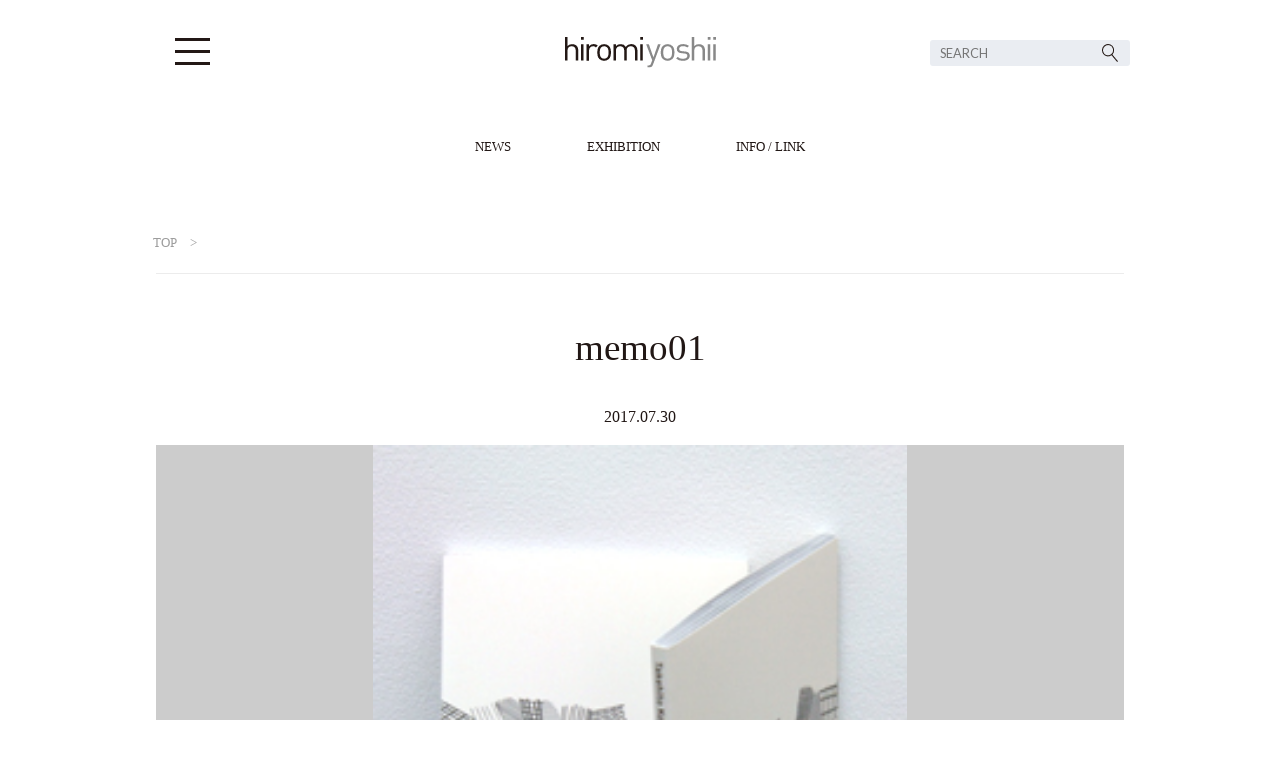

--- FILE ---
content_type: text/html; charset=UTF-8
request_url: http://hiromiyoshii.com/archives/980/memo01
body_size: 22877
content:
<!doctype html>

<!--[if lt IE 7]><html lang="ja"
	itemscope 
	itemtype="http://schema.org/Article" 
	prefix="og: http://ogp.me/ns#"  class="no-js lt-ie9 lt-ie8 lt-ie7"><![endif]-->
<!--[if (IE 7)&!(IEMobile)]><html lang="ja"
	itemscope 
	itemtype="http://schema.org/Article" 
	prefix="og: http://ogp.me/ns#"  class="no-js lt-ie9 lt-ie8"><![endif]-->
<!--[if (IE 8)&!(IEMobile)]><html lang="ja"
	itemscope 
	itemtype="http://schema.org/Article" 
	prefix="og: http://ogp.me/ns#"  class="no-js lt-ie9"><![endif]-->
<!--[if gt IE 8]><!--> <html lang="ja"
	itemscope 
	itemtype="http://schema.org/Article" 
	prefix="og: http://ogp.me/ns#"  class="no-js"><!--<![endif]-->

	<head>
		<meta charset="utf-8">

				<meta http-equiv="X-UA-Compatible" content="IE=edge">

		<title>hiromiyoshii.com  memo01</title>

				<meta name="HandheldFriendly" content="True">
		<meta name="MobileOptimized" content="320">
		<meta name="viewport" content="width=device-width, initial-scale=1"/>
		<meta name="viewport" content="width=750" />
		
		<script>
		var pc_width = 1080;
		var device = (screen.width < 600 ? 'sp' : 'pc');
		var view_mode = (device == 'pc' || document.cookie.indexOf('view_mode=pc') != -1 ? 'pc' : 'sp');
		if (device == 'sp' && view_mode == 'pc') {
			document.getElementById('viewport').setAttribute('content', 'width=' + pc_width + ',initial-scale=1');
		}

		$(function () {
			if (device == 'sp') {
				if (view_mode == 'pc') {
					$('.sp-mode').on('click', function () {
						var date = new Date();
						date.setTime(0);
						document.cookie = 'view_mode=;expires='+date.toGMTString();
						location.reload(false);
					}).show();
				} else {
					$('.pc-mode').on('click', function () {
						document.cookie = 'view_mode=pc';
						location.reload(false);
					}).show();
				}
			}
		});
		</script>		

				<link rel="apple-touch-icon" href="http://hiromiyoshii.com/wp-content/themes/hiromiyoshii/library/images/apple-touch-icon.png">
		<link rel="icon" href="http://hiromiyoshii.com/wp-content/themes/hiromiyoshii/favicon.png">
		<!--[if IE]>
			<link rel="shortcut icon" href="http://hiromiyoshii.com/wp-content/themes/hiromiyoshii/favicon.ico">
		<![endif]-->
				<meta name="msapplication-TileColor" content="#f01d4f">
		<meta name="msapplication-TileImage" content="http://hiromiyoshii.com/wp-content/themes/hiromiyoshii/library/images/win8-tile-icon.png">
            <meta name="theme-color" content="#121212">

		<link rel="pingback" href="http://hiromiyoshii.com/xmlrpc.php">

				
	  <link rel='dns-prefetch' href='//maxcdn.bootstrapcdn.com' />
<link rel='dns-prefetch' href='//fonts.googleapis.com' />
<link rel='dns-prefetch' href='//s.w.org' />
<link rel="alternate" type="application/rss+xml" title="hiromiyoshii.com &raquo; フィード" href="http://hiromiyoshii.com/feed" />
<link rel="alternate" type="application/rss+xml" title="hiromiyoshii.com &raquo; コメントフィード" href="http://hiromiyoshii.com/comments/feed" />
<link rel="alternate" type="application/rss+xml" title="hiromiyoshii.com &raquo; memo01 のコメントのフィード" href="http://hiromiyoshii.com/archives/980/memo01/feed" />
		<script type="text/javascript">
			window._wpemojiSettings = {"baseUrl":"https:\/\/s.w.org\/images\/core\/emoji\/11.2.0\/72x72\/","ext":".png","svgUrl":"https:\/\/s.w.org\/images\/core\/emoji\/11.2.0\/svg\/","svgExt":".svg","source":{"concatemoji":"http:\/\/hiromiyoshii.com\/wp-includes\/js\/wp-emoji-release.min.js"}};
			!function(e,a,t){var n,r,o,i=a.createElement("canvas"),p=i.getContext&&i.getContext("2d");function s(e,t){var a=String.fromCharCode;p.clearRect(0,0,i.width,i.height),p.fillText(a.apply(this,e),0,0);e=i.toDataURL();return p.clearRect(0,0,i.width,i.height),p.fillText(a.apply(this,t),0,0),e===i.toDataURL()}function c(e){var t=a.createElement("script");t.src=e,t.defer=t.type="text/javascript",a.getElementsByTagName("head")[0].appendChild(t)}for(o=Array("flag","emoji"),t.supports={everything:!0,everythingExceptFlag:!0},r=0;r<o.length;r++)t.supports[o[r]]=function(e){if(!p||!p.fillText)return!1;switch(p.textBaseline="top",p.font="600 32px Arial",e){case"flag":return s([55356,56826,55356,56819],[55356,56826,8203,55356,56819])?!1:!s([55356,57332,56128,56423,56128,56418,56128,56421,56128,56430,56128,56423,56128,56447],[55356,57332,8203,56128,56423,8203,56128,56418,8203,56128,56421,8203,56128,56430,8203,56128,56423,8203,56128,56447]);case"emoji":return!s([55358,56760,9792,65039],[55358,56760,8203,9792,65039])}return!1}(o[r]),t.supports.everything=t.supports.everything&&t.supports[o[r]],"flag"!==o[r]&&(t.supports.everythingExceptFlag=t.supports.everythingExceptFlag&&t.supports[o[r]]);t.supports.everythingExceptFlag=t.supports.everythingExceptFlag&&!t.supports.flag,t.DOMReady=!1,t.readyCallback=function(){t.DOMReady=!0},t.supports.everything||(n=function(){t.readyCallback()},a.addEventListener?(a.addEventListener("DOMContentLoaded",n,!1),e.addEventListener("load",n,!1)):(e.attachEvent("onload",n),a.attachEvent("onreadystatechange",function(){"complete"===a.readyState&&t.readyCallback()})),(n=t.source||{}).concatemoji?c(n.concatemoji):n.wpemoji&&n.twemoji&&(c(n.twemoji),c(n.wpemoji)))}(window,document,window._wpemojiSettings);
		</script>
		<style type="text/css">
img.wp-smiley,
img.emoji {
	display: inline !important;
	border: none !important;
	box-shadow: none !important;
	height: 1em !important;
	width: 1em !important;
	margin: 0 .07em !important;
	vertical-align: -0.1em !important;
	background: none !important;
	padding: 0 !important;
}
</style>
	<link rel='stylesheet' id='wp-block-library-css'  href='http://hiromiyoshii.com/wp-includes/css/dist/block-library/style.min.css' type='text/css' media='all' />
<link rel='stylesheet' id='sb_instagram_styles-css'  href='http://hiromiyoshii.com/wp-content/plugins/instagram-feed/css/sb-instagram.min.css' type='text/css' media='all' />
<link rel='stylesheet' id='sb_instagram_icons-css'  href='https://maxcdn.bootstrapcdn.com/font-awesome/4.6.3/css/font-awesome.min.css' type='text/css' media='all' />
<link rel='stylesheet' id='tcd-maps-css'  href='http://hiromiyoshii.com/wp-content/plugins/tcd-google-maps/admin.css' type='text/css' media='all' />
<link rel='stylesheet' id='wp-lightbox-2.min.css-css'  href='http://hiromiyoshii.com/wp-content/plugins/wp-lightbox-2/styles/lightbox.min.css' type='text/css' media='all' />
<link rel='stylesheet' id='googleFonts-css'  href='//fonts.googleapis.com/css?family=Lato%3A400%2C700%2C400italic%2C700italic' type='text/css' media='all' />
<link rel='stylesheet' id='bones-stylesheet-css'  href='http://hiromiyoshii.com/wp-content/themes/hiromiyoshii/library/css/style.css' type='text/css' media='all' />
<!--[if lt IE 9]>
<link rel='stylesheet' id='bones-ie-only-css'  href='http://hiromiyoshii.com/wp-content/themes/hiromiyoshii/library/css/ie.css' type='text/css' media='all' />
<![endif]-->
<script type='text/javascript' src='http://hiromiyoshii.com/wp-includes/js/jquery/jquery.js'></script>
<script type='text/javascript' src='http://hiromiyoshii.com/wp-includes/js/jquery/jquery-migrate.min.js'></script>
<script type='text/javascript' src='http://hiromiyoshii.com/wp-content/themes/hiromiyoshii/library/js/libs/modernizr.custom.min.js'></script>
<link rel='https://api.w.org/' href='http://hiromiyoshii.com/wp-json/' />
<link rel='shortlink' href='http://hiromiyoshii.com/?p=981' />
<link rel="alternate" type="application/json+oembed" href="http://hiromiyoshii.com/wp-json/oembed/1.0/embed?url=http%3A%2F%2Fhiromiyoshii.com%2Farchives%2F980%2Fmemo01" />
<link rel="alternate" type="text/xml+oembed" href="http://hiromiyoshii.com/wp-json/oembed/1.0/embed?url=http%3A%2F%2Fhiromiyoshii.com%2Farchives%2F980%2Fmemo01&#038;format=xml" />
		
						
				<link href="https://fonts.googleapis.com/css?family=Roboto:100,400,500,900" rel="stylesheet">
		<link href="//maxcdn.bootstrapcdn.com/font-awesome/4.7.0/css/font-awesome.min.css" rel="stylesheet">
		
				<script src="http://ajax.googleapis.com/ajax/libs/jquery/1.9.1/jquery.min.js"></script>
		<script>
		$(function() {
			$('#navToggle').click(function(){//headerに .openNav を付加・削除
				if ($('header').hasClass('openSeach')) {
					$('header').toggleClass('openSeach');
				}
				$('header').toggleClass('openNav');
			});
		});
		$(function() {
			$('#seachToggle').click(function(){//headerに .openNav を付加・削除
				if ($('header').hasClass('openNav')) {
					$('header').toggleClass('openNav');
				}
				$('header').toggleClass('openSeach');
			});
		});
		</script>
		
				<script src="//j.wovn.io/1" data-wovnio="key=RL8EYo" async></script>

	</head>

	<body class="attachment attachment-template-default single single-attachment postid-981 attachmentid-981 attachment-jpeg" itemscope itemtype="http://schema.org/WebPage">


			<header class="header fixed" role="banner" itemscope itemtype="http://schema.org/WPHeader">

				<div id="inner-header" class="wrap cf">

										<!--
					<p id="logo" class="h1" itemscope itemtype="http://schema.org/Organization"><a href="http://hiromiyoshii.com" rel="nofollow" class="logofont">hiromi<span class="logofont graycolor">yoshii</span></a></p>
					-->
					<p id="logo" class="h1 logofont" itemscope itemtype="http://schema.org/Organization"><a href="http://hiromiyoshii.com" rel="nofollow">
						<img src="http://hiromiyoshii.com/wp-content/themes/hiromiyoshii/library/images/logo.svg" alt="hiromiyoshii">
					</a></p>
					

					<div id="seachToggle">
					</div> <!--#seachToggle END-->
					<div id="header-form">
						<form method="get" class="searchform" action="http://hiromiyoshii.com/">
							<label>検索:</label>
							<input type="text" name="s" placeholder="SEARCH">
							<input type="submit" value="">
						</form>
					</div>
					
					
										
					<div id="navToggle">
						<div>
							<span></span> <span></span> <span></span>
						</div>
					</div> <!--#navToggle END-->
					<nav role="navigation" itemscope itemtype="http://schema.org/SiteNavigationElement">
						<ul id="menu-topmenu" class="nav top-nav cf"><li id="menu-item-154" class="menu-item menu-item-type-taxonomy menu-item-object-category menu-item-154"><a href="http://hiromiyoshii.com/archives/category/news">NEWS</a></li>
<li id="menu-item-152" class="menu-item menu-item-type-taxonomy menu-item-object-category menu-item-152"><a href="http://hiromiyoshii.com/archives/category/hiromiyoshii_roppongi">hiromiyoshii roppongi</a></li>
<li id="menu-item-150" class="menu-item menu-item-type-taxonomy menu-item-object-category menu-item-150"><a href="http://hiromiyoshii.com/archives/category/ample_gallery_produced_by_hiromi_yoshii">ample gallery produced by hiromi yoshii</a></li>
<li id="menu-item-153" class="menu-item menu-item-type-taxonomy menu-item-object-category menu-item-153"><a href="http://hiromiyoshii.com/archives/category/hiromiyoshii_tokyo">hiromiyoshii tokyo</a></li>
<li id="menu-item-151" class="menu-item menu-item-type-taxonomy menu-item-object-category menu-item-151"><a href="http://hiromiyoshii.com/archives/category/hiromiyoshii_edition">hiromiyoshii edition</a></li>
<li id="menu-item-1245" class="menu-item menu-item-type-taxonomy menu-item-object-category menu-item-1245"><a href="http://hiromiyoshii.com/archives/category/hiromiyoshii_publication">hiromiyoshii publication</a></li>
<li id="menu-item-155" class="menu-item menu-item-type-post_type menu-item-object-page menu-item-155"><a href="http://hiromiyoshii.com/info">INFO / LINK</a></li>
<li id="menu-item-156" class="menu-item menu-item-type-custom menu-item-object-custom menu-item-156"><a href="http://www.kiyoharu-art.com/">kiyoharu art colony</a></li>
<li id="menu-item-159" class="menu-item menu-item-type-custom menu-item-object-custom menu-item-159"><a href="http://stove-kiyoharu.com/">素透撫</a></li>
<li id="menu-item-158" class="menu-item menu-item-type-custom menu-item-object-custom menu-item-158"><a href="http://sushiyoshii.com/">鮨よしい</a></li>
<li id="menu-item-157" class="menu-item menu-item-type-custom menu-item-object-custom menu-item-157"><a href="http://as-axiom.com/">Art &#038; science gallery lab AXIOM</a></li>
</ul>
					</nav>
					
					<div class="menu-pcmenu-container"><ul id="menu-pcmenu" class="menu"><li id="menu-item-99" class="menu-item menu-item-type-taxonomy menu-item-object-category menu-item-99"><a href="http://hiromiyoshii.com/archives/category/news">NEWS</a></li>
<li id="menu-item-94" class="menu-item menu-item-type-taxonomy menu-item-object-category menu-item-has-children menu-item-94"><a href="http://hiromiyoshii.com/archives/category/exhibition">EXHIBITION</a>
<ul class="sub-menu">
	<li id="menu-item-98" class="menu-item menu-item-type-taxonomy menu-item-object-category menu-item-98"><a href="http://hiromiyoshii.com/archives/category/hiromiyoshii_tokyo">hiromiyoshii tokyo</a></li>
	<li id="menu-item-95" class="menu-item menu-item-type-taxonomy menu-item-object-category menu-item-95"><a href="http://hiromiyoshii.com/archives/category/ample_gallery_produced_by_hiromi_yoshii">ample gallery produced by hiromi yoshii</a></li>
	<li id="menu-item-97" class="menu-item menu-item-type-taxonomy menu-item-object-category menu-item-97"><a href="http://hiromiyoshii.com/archives/category/hiromiyoshii_roppongi">hiromiyoshii roppongi</a></li>
	<li id="menu-item-96" class="menu-item menu-item-type-taxonomy menu-item-object-category menu-item-96"><a href="http://hiromiyoshii.com/archives/category/hiromiyoshii_edition">hiromiyoshii edition</a></li>
	<li id="menu-item-102" class="menu-item menu-item-type-taxonomy menu-item-object-category menu-item-102"><a href="http://hiromiyoshii.com/archives/category/hiromiyoshii_publication">hiromiyoshii publication</a></li>
</ul>
</li>
<li id="menu-item-105" class="menu-item menu-item-type-post_type menu-item-object-page menu-item-105"><a href="http://hiromiyoshii.com/info">INFO / LINK</a></li>
</ul></div>
				</div>

			</header>
		<div id="container">

			<div id="content">

				<div id="inner-content" class="wrap cf">
						
					<div id="breadcrumb" class="cf"><div itemscope style="display:table-cell;"><a href="http://hiromiyoshii.com" itemprop="url"><span itemprop="title">TOP</span></a></div><div itemscope style="display:table-cell;">　>　<a href="" itemprop="url"><span itemprop="title"></span></a></div></div>
					<main id="main" class="m-all t-2of3 d-5of7 cf" role="main" itemscope itemprop="mainContentOfPage" itemtype="http://schema.org/Blog">

						
							
              
              <hr class="post-head-line">
              <article id="post-981" class="cf post-981 attachment type-attachment status-inherit hentry" role="article" itemscope itemprop="blogPost" itemtype="http://schema.org/BlogPosting">
				
               
                                <header class="article-header entry-header">

				<p class="byline">
				  				</p>
                  <h1 class="entry-title single-title" itemprop="headline" rel="bookmark">
						memo01                  
                  </h1>

                  <p class="byline entry-meta vcard">

                     <time class="updated entry-time" datetime="2017-07-30" itemprop="datePublished">2017.07.30</time> <!--<span class="by">by</span> <span class="entry-author author" itemprop="author" itemscope itemptype="http://schema.org/Person">webadmin</span>-->
                  </p>
                </header> 				<div class="post_topimage" style="background-image: /*url(http://hiromiyoshii.com/wp-content/themes/hiromiyoshii/library/images/smoke.png),*/ url(http://hiromiyoshii.com/wp-content/uploads/2017/07/memo01.jpg);">
				</div>


                <section class="entry-content cf" itemprop="articleBody">
                  <p class="attachment"><a href='http://hiromiyoshii.com/wp-content/uploads/2017/07/memo01.jpg' rel="lightbox[981]"><img width="227" height="283" src="http://hiromiyoshii.com/wp-content/uploads/2017/07/memo01.jpg" class="attachment-medium size-medium" alt="" /></a></p><div class="entry_inner_sns">
	<a href="http://www.facebook.com/share.php?u=http%3A%2F%2Fhiromiyoshii.com%2Farchives%2F980%2Fmemo01" title="Facebookでシェア" class="facebook_icon" target="_blank"><i class="fa fa-facebook" aria-hidden="true"></i></a>
	<a href="https://twitter.com/intent/tweet?text=http%3A%2F%2Fhiromiyoshii.com%2Farchives%2F980%2Fmemo01" class="twitter_icon" target="_blank"><i class="fa fa-twitter" aria-hidden="true"></i></a>
</div>
                </section> 
                <footer class="article-footer">

                    <div class="gallery">
                    	<a href="http://hiromiyoshii.com/wp-content/uploads/2017/07/memo01.jpg" rel="lightbox[981]" class="titlefont title_sec">PHOTO GALLERY +</a>
                    </div>
                  		
					<dl class="cf">
						<dt>KEY WORD</dt>
						<dd>
						  						  						</dd>
					</dl>
					<dl class="cf">
						<dt>SHARE IT!</dt>
						<dd>
							<div class="entry_inner_sns">
								<a href="http://www.facebook.com/share.php?u=http://hiromiyoshii.com/archives/980/memo01" title="Facebookでシェア" class="facebook_icon" target="_blank"><i class="fa fa-facebook" aria-hidden="true"></i></a>
								<a href="https://twitter.com/intent/tweet?text=http://hiromiyoshii.com/archives/980/memo01" class="twitter_icon" target="_blank"><i class="fa fa-twitter" aria-hidden="true"></i></a>
							</div>
						</dd>
					</dl>

                </footer> 
                
              </article> 
						
						
					</main>

									<div id="sidebar1" class="sidebar m-all t-1of3 d-2of7 last-col cf" role="complementary">

					
						
						<div class="no-widgets">
							<p>This is a widget ready area. Add some and they will appear here.</p>
						</div>

					
				</div>

				</div>


								<div id="relatest_area">
					<div id="latest_post_area" class="wrap cf">
					<h2 class="titlefont title_sec">RELATEST POST</h2>

										  					  <p>記事はありませんでした</p>
					  					<br style="clear:both;">
										<p class="btn_link">
												<a href="http://hiromiyoshii.com/archives/tag/">
							READ MORE
						</a>
					</p>
					</div>
				</div>
				
			</div>

			<footer class="footer" role="contentinfo" itemscope itemtype="http://schema.org/WPFooter">

				<div id="inner-footer" class="wrap cf">

					<nav role="navigation">
						<div class="footer-links cf"><ul id="menu-pcmenu-1" class="nav footer-nav cf"><li class="menu-item menu-item-type-taxonomy menu-item-object-category menu-item-99"><a href="http://hiromiyoshii.com/archives/category/news">NEWS</a></li>
<li class="menu-item menu-item-type-taxonomy menu-item-object-category menu-item-has-children menu-item-94"><a href="http://hiromiyoshii.com/archives/category/exhibition">EXHIBITION</a>
<ul class="sub-menu">
	<li class="menu-item menu-item-type-taxonomy menu-item-object-category menu-item-98"><a href="http://hiromiyoshii.com/archives/category/hiromiyoshii_tokyo">hiromiyoshii tokyo</a></li>
	<li class="menu-item menu-item-type-taxonomy menu-item-object-category menu-item-95"><a href="http://hiromiyoshii.com/archives/category/ample_gallery_produced_by_hiromi_yoshii">ample gallery produced by hiromi yoshii</a></li>
	<li class="menu-item menu-item-type-taxonomy menu-item-object-category menu-item-97"><a href="http://hiromiyoshii.com/archives/category/hiromiyoshii_roppongi">hiromiyoshii roppongi</a></li>
	<li class="menu-item menu-item-type-taxonomy menu-item-object-category menu-item-96"><a href="http://hiromiyoshii.com/archives/category/hiromiyoshii_edition">hiromiyoshii edition</a></li>
	<li class="menu-item menu-item-type-taxonomy menu-item-object-category menu-item-102"><a href="http://hiromiyoshii.com/archives/category/hiromiyoshii_publication">hiromiyoshii publication</a></li>
</ul>
</li>
<li class="menu-item menu-item-type-post_type menu-item-object-page menu-item-105"><a href="http://hiromiyoshii.com/info">INFO / LINK</a></li>
</ul></div>					</nav>
					
					<div class="entry_inner_sns">
						<a href="https://www.facebook.com/artscienceaxiom/" class="facebook_icon" target="_blank"><i class="fa fa-facebook" aria-hidden="true"></i></a>
						<!--<a href="#" class="twitter_icon" target="_blank"><i class="fa fa-twitter" aria-hidden="true"></i></a>-->
						<a href="https://www.instagram.com/hiromiyoshii_roppongi/" class="instagram_icon" target="_blank"><i class="fa fa-instagram" aria-hidden="true"></i></a>
					</div>
					
					

					<!--<p class="source-org copyright">&copy; 2026 hiromiyoshii.com.</p>-->

				</div>

			</footer>

		</div>

				<script type='text/javascript'>
/* <![CDATA[ */
var sb_instagram_js_options = {"sb_instagram_at":"4906570841.3a81a9f.2cc2ae255fc44de4b1c9227b97f07b41"};
/* ]]> */
</script>
<script type='text/javascript' src='http://hiromiyoshii.com/wp-content/plugins/instagram-feed/js/sb-instagram.min.js'></script>
<script type='text/javascript'>
/* <![CDATA[ */
var JQLBSettings = {"fitToScreen":"1","resizeSpeed":"400","displayDownloadLink":"0","navbarOnTop":"0","loopImages":"","resizeCenter":"","marginSize":"0","linkTarget":"","help":"","prevLinkTitle":"previous image","nextLinkTitle":"next image","prevLinkText":"\u00ab Previous","nextLinkText":"Next \u00bb","closeTitle":"close image gallery","image":"Image ","of":" of ","download":"Download","jqlb_overlay_opacity":"80","jqlb_overlay_color":"#000000","jqlb_overlay_close":"1","jqlb_border_width":"10","jqlb_border_color":"#ffffff","jqlb_border_radius":"0","jqlb_image_info_background_transparency":"100","jqlb_image_info_bg_color":"#ffffff","jqlb_image_info_text_color":"#000000","jqlb_image_info_text_fontsize":"10","jqlb_show_text_for_image":"1","jqlb_next_image_title":"next image","jqlb_previous_image_title":"previous image","jqlb_next_button_image":"http:\/\/hiromiyoshii.com\/wp-content\/plugins\/wp-lightbox-2\/styles\/images\/next.gif","jqlb_previous_button_image":"http:\/\/hiromiyoshii.com\/wp-content\/plugins\/wp-lightbox-2\/styles\/images\/prev.gif","jqlb_maximum_width":"","jqlb_maximum_height":"","jqlb_show_close_button":"1","jqlb_close_image_title":"close image gallery","jqlb_close_image_max_heght":"22","jqlb_image_for_close_lightbox":"http:\/\/hiromiyoshii.com\/wp-content\/plugins\/wp-lightbox-2\/styles\/images\/closelabel.gif","jqlb_keyboard_navigation":"1","jqlb_popup_size_fix":"0"};
/* ]]> */
</script>
<script type='text/javascript' src='http://hiromiyoshii.com/wp-content/plugins/wp-lightbox-2/wp-lightbox-2.min.js'></script>
<script type='text/javascript' src='http://hiromiyoshii.com/wp-includes/js/comment-reply.min.js'></script>
<script type='text/javascript' src='http://hiromiyoshii.com/wp-content/themes/hiromiyoshii/library/js/scripts.js'></script>
<script type='text/javascript' src='http://hiromiyoshii.com/wp-includes/js/wp-embed.min.js'></script>

	</body>

</html> <!-- end of site. what a ride! -->


--- FILE ---
content_type: text/css
request_url: http://hiromiyoshii.com/wp-content/themes/hiromiyoshii/library/css/style.css
body_size: 88726
content:
/*! Made with Bones: http://themble.com/bones :) */
/******************************************************************
Site Name:
Author:

Stylesheet: Main Stylesheet

Here's where the magic happens. Here, you'll see we are calling in
the separate media queries. The base mobile goes outside any query
and is called at the beginning, after that we call the rest
of the styles inside media queries.

Helpful articles on Sass file organization:
http://thesassway.com/advanced/modular-css-naming-conventions

******************************************************************/
/*********************
IMPORTING PARTIALS
These files are needed at the beginning so that we establish all
our mixins, functions, and variables that we'll be using across
the whole project.
*********************/
/* normalize.css 2012-07-07T09:50 UTC - http://github.com/necolas/normalize.css */
/* ==========================================================================
   HTML5 display definitions
   ========================================================================== */
/**
 * Correct `block` display not defined in IE 8/9.
 */
article,
aside,
details,
figcaption,
figure,
footer,
header,
hgroup,
main,
nav,
section,
summary {
  display: block; }

/**
 * Correct `inline-block` display not defined in IE 8/9.
 */
audio,
canvas,
video {
  display: inline-block; }

/**
 * Prevent modern browsers from displaying `audio` without controls.
 * Remove excess height in iOS 5 devices.
 */
audio:not([controls]) {
  display: none;
  height: 0; }

/**
 * Address `[hidden]` styling not present in IE 8/9.
 * Hide the `template` element in IE, Safari, and Firefox < 22.
 */
[hidden],
template {
  display: none; }

/* ==========================================================================
   Base
   ========================================================================== */
/**
 * 1. Set default font family to sans-serif.
 * 2. Prevent iOS text size adjust after orientation change, without disabling
 *    user zoom.
 */
html {
  font-family: sans-serif;
  /* 1 */
  -ms-text-size-adjust: 100%;
  /* 2 */
  -webkit-text-size-adjust: 100%;
  /* 2 */ }

/**
 * Remove default margin.
 */
body {
  margin: 0; }

/* ==========================================================================
   Links
   ========================================================================== */
/**
 * Remove the gray background color from active links in IE 10.
 */
a {
  background: transparent; }

/**
 * Address `outline` inconsistency between Chrome and other browsers.
 */
a:focus {
  outline: thin dotted; }

/**
 * Improve readability when focused and also mouse hovered in all browsers.
 */
a:active,
a:hover {
  outline: 0; }

/* ==========================================================================
   Typography
   ========================================================================== */
/**
 * Address variable `h1` font-size and margin within `section` and `article`
 * contexts in Firefox 4+, Safari 5, and Chrome.
 */
h1 {
  font-size: 2em;
  margin: 0.67em 0; }

/**
 * Address styling not present in IE 8/9, Safari 5, and Chrome.
 */
abbr[title] {
  border-bottom: 1px dotted; }

/**
 * Address style set to `bolder` in Firefox 4+, Safari 5, and Chrome.
 */
b,
strong,
.strong {
  font-weight: bold; }

/**
 * Address styling not present in Safari 5 and Chrome.
 */
dfn,
em,
.em {
  font-style: italic; }

/**
 * Address differences between Firefox and other browsers.
 */
hr {
  -moz-box-sizing: content-box;
  box-sizing: content-box;
  height: 0; }

/*
 * proper formatting (http://blog.fontdeck.com/post/9037028497/hyphens)
*/
p {
  -webkit-hyphens: auto;
  -epub-hyphens: auto;
  -moz-hyphens: auto;
  hyphens: auto; }

/*
 * Addresses margins set differently in IE6/7.
 */
pre {
  margin: 0; }

/**
 * Correct font family set oddly in Safari 5 and Chrome.
 */
code,
kbd,
pre,
samp {
  font-family: monospace, serif;
  font-size: 1em; }

/**
 * Improve readability of pre-formatted text in all browsers.
 */
pre {
  white-space: pre-wrap; }

/**
 * Set consistent quote types.
 */
q {
  quotes: "\201C" "\201D" "\2018" "\2019"; }

/**
 * Address inconsistent and variable font size in all browsers.
 */
q:before,
q:after {
  content: '';
  content: none; }

small, .small {
  font-size: 75%; }

/**
 * Prevent `sub` and `sup` affecting `line-height` in all browsers.
 */
sub,
sup {
  font-size: 75%;
  line-height: 0;
  position: relative;
  vertical-align: baseline; }

sup {
  top: -0.5em; }

sub {
  bottom: -0.25em; }

/* ==========================================================================
  Lists
========================================================================== */
/*
 * Addresses margins set differently in IE6/7.
 */
dl,
menu,
ol,
ul {
  margin: 1em 0; }

dd {
  margin: 0; }

/*
 * Addresses paddings set differently in IE6/7.
 */
menu {
  padding: 0 0 0 40px; }

ol,
ul {
  padding: 0;
  list-style-type: none; }

/*
 * Corrects list images handled incorrectly in IE7.
 */
nav ul,
nav ol {
  list-style: none;
  list-style-image: none; }

/* ==========================================================================
  Embedded content
========================================================================== */
/**
 * Remove border when inside `a` element in IE 8/9.
 */
img {
  border: 0; }

/**
 * Correct overflow displayed oddly in IE 9.
 */
svg:not(:root) {
  overflow: hidden; }

/* ==========================================================================
   Figures
   ========================================================================== */
/**
 * Address margin not present in IE 8/9 and Safari 5.
 */
figure {
  margin: 0; }

/* ==========================================================================
   Forms
   ========================================================================== */
/**
 * Define consistent border, margin, and padding.
 */
fieldset {
  border: 1px solid #c0c0c0;
  margin: 0 2px;
  padding: 0.35em 0.625em 0.75em; }

/**
 * 1. Correct `color` not being inherited in IE 8/9.
 * 2. Remove padding so people aren't caught out if they zero out fieldsets.
 */
legend {
  border: 0;
  /* 1 */
  padding: 0;
  /* 2 */ }

/**
 * 1. Correct font family not being inherited in all browsers.
 * 2. Correct font size not being inherited in all browsers.
 * 3. Address margins set differently in Firefox 4+, Safari 5, and Chrome.
 */
button,
input,
select,
textarea {
  font-family: inherit;
  /* 1 */
  font-size: 100%;
  /* 2 */
  margin: 0;
  /* 3 */ }

/**
 * Address Firefox 4+ setting `line-height` on `input` using `!important` in
 * the UA stylesheet.
 */
button,
input {
  line-height: normal; }

/**
 * Address inconsistent `text-transform` inheritance for `button` and `select`.
 * All other form control elements do not inherit `text-transform` values.
 * Correct `button` style inheritance in Chrome, Safari 5+, and IE 8+.
 * Correct `select` style inheritance in Firefox 4+ and Opera.
 */
button,
select {
  text-transform: none; }

/**
 * 1. Avoid the WebKit bug in Android 4.0.* where (2) destroys native `audio`
 *    and `video` controls.
 * 2. Correct inability to style clickable `input` types in iOS.
 * 3. Improve usability and consistency of cursor style between image-type
 *    `input` and others.
 */
button,
html input[type="button"],
input[type="reset"],
input[type="submit"] {
  -webkit-appearance: button;
  /* 2 */
  cursor: pointer;
  /* 3 */ }

/**
 * Re-set default cursor for disabled elements.
 */
button[disabled],
html input[disabled] {
  cursor: default; }

/**
 * 1. Address box sizing set to `content-box` in IE 8/9/10.
 * 2. Remove excess padding in IE 8/9/10.
 */
input[type="checkbox"],
input[type="radio"] {
  box-sizing: border-box;
  /* 1 */
  padding: 0;
  /* 2 */ }

/**
 * 1. Address `appearance` set to `searchfield` in Safari 5 and Chrome.
 * 2. Address `box-sizing` set to `border-box` in Safari 5 and Chrome
 *    (include `-moz` to future-proof).
 */
input[type="search"] {
  -webkit-appearance: textfield;
  /* 1 */
  -moz-box-sizing: content-box;
  -webkit-box-sizing: content-box;
  /* 2 */
  box-sizing: content-box; }

/**
 * Remove inner padding and search cancel button in Safari 5 and Chrome
 * on OS X.
 */
input[type="search"]::-webkit-search-cancel-button,
input[type="search"]::-webkit-search-decoration {
  -webkit-appearance: none; }

/**
 * Remove inner padding and border in Firefox 4+.
 */
button::-moz-focus-inner,
input::-moz-focus-inner {
  border: 0;
  padding: 0; }

/**
 * 1. Remove default vertical scrollbar in IE 8/9.
 * 2. Improve readability and alignment in all browsers.
 */
textarea {
  overflow: auto;
  /* 1 */
  vertical-align: top;
  /* 2 */ }

/* ==========================================================================
   Tables
   ========================================================================== */
/**
 * Remove most spacing between table cells.
 */
table {
  border-collapse: collapse;
  border-spacing: 0; }

* {
  -webkit-box-sizing: border-box;
  -moz-box-sizing: border-box;
  box-sizing: border-box; }

.image-replacement,
.ir {
  text-indent: 100%;
  white-space: nowrap;
  overflow: hidden; }

.clearfix, .cf, .comment-respond {
  zoom: 1; }
  .clearfix:before, .clearfix:after, .cf:before, .comment-respond:before, .cf:after, .comment-respond:after {
    content: "";
    display: table; }
  .clearfix:after, .cf:after, .comment-respond:after {
    clear: both; }

/*
use the best ampersand
http://simplebits.com/notebook/2008/08/14/ampersands-2/
*/
span.amp {
  font-family: Baskerville,'Goudy Old Style',Palatino,'Book Antiqua',serif !important;
  font-style: italic; }

/******************************************************************
Site Name:
Author:

Stylesheet: Variables

Here is where we declare all our variables like colors, fonts,
base values, and defaults. We want to make sure this file ONLY
contains variables that way our files don't get all messy.
No one likes a mess.

******************************************************************/
/*********************
COLORS
Need help w/ choosing your colors? Try this site out:
http://0to255.com/
*********************/
/*
Here's a great tutorial on how to
use color variables properly:
http://sachagreif.com/sass-color-variables/
*/
/******************************************************************
Site Name:
Author:

Stylesheet: Typography

Need to import a font or set of icons for your site? Drop them in
here or just use this to establish your typographical grid. Or not.
Do whatever you want to...GOSH!

Helpful Articles:
http://trentwalton.com/2012/06/19/fluid-type/
http://ia.net/blog/responsive-typography-the-basics/
http://alistapart.com/column/responsive-typography-is-a-physical-discipline

******************************************************************/
/*********************
FONT FACE (IN YOUR FACE)
*********************/
/*  To embed your own fonts, use this syntax
  and place your fonts inside the
  library/fonts folder. For more information
  on embedding fonts, go to:
  http://www.fontsquirrel.com/
  Be sure to remove the comment brackets.
*/
/*  @font-face {
      font-family: 'Font Name';
      src: url('library/fonts/font-name.eot');
      src: url('library/fonts/font-name.eot?#iefix') format('embedded-opentype'),
             url('library/fonts/font-name.woff') format('woff'),
             url('library/fonts/font-name.ttf') format('truetype'),
             url('library/fonts/font-name.svg#font-name') format('svg');
      font-weight: normal;
      font-style: normal;
  }
*/
/*
The following is based of Typebase:
https://github.com/devinhunt/typebase.css
I've edited it a bit, but it's a nice starting point.
*/
/*
 i imported this one in the functions file so bones would look sweet.
 don't forget to remove it for your site.
*/
/*
some nice typographical defaults
more here: http://www.newnet-soft.com/blog/csstypography
*/
p {
  -ms-word-break: break-all;
  -ms-word-wrap: break-all;
  word-break: break-word;
  word-break: break-word;
  -webkit-hyphens: auto;
  -moz-hyphens: auto;
  hyphens: auto;
  -webkit-hyphenate-before: 2;
  -webkit-hyphenate-after: 3;
  hyphenate-lines: 3;
  /*-webkit-font-feature-settings: "liga", "dlig";
  -moz-font-feature-settings: "liga=1, dlig=1";
  -ms-font-feature-settings: "liga", "dlig";
  -o-font-feature-settings: "liga", "dlig";
  font-feature-settings: "liga", "dlig";*/ }

/******************************************************************
Site Name:
Author:

Stylesheet: Sass Functions

You can do a lot of really cool things in Sass. Functions help you
make repeated actions a lot easier. They are really similar to mixins,
but can be used for so much more.

Anyway, keep them all in here so it's easier to find when you're
looking for one.

For more info on functions, go here:
http://sass-lang.com/documentation/Sass/Script/Functions.html

******************************************************************/
/*********************
COLOR FUNCTIONS
These are helpful when you're working
with shadows and such things. It's essentially
a quicker way to write RGBA.

Example:
box-shadow: 0 0 4px black(0.3);
compiles to:
box-shadow: 0 0 4px rgba(0,0,0,0.3);
*********************/
/*********************
RESPONSIVE HELPER FUNCTION
If you're creating a responsive site, then
you've probably already read
Responsive Web Design: http://www.abookapart.com/products/responsive-web-design

Here's a nice little helper function for calculating
target / context
as mentioned in that book.

Example:
width: cp(650px, 1000px);
or
width: calc-percent(650px, 1000px);
both compile to:
width: 65%;
*********************/
/******************************************************************
Site Name:
Author:

Stylesheet: Mixins Stylesheet

This is where you can take advantage of Sass' great features: Mixins.
I won't go in-depth on how they work exactly,
there are a few articles below that will help do that. What I will
tell you is that this will help speed up simple changes like
changing a color or adding CSS3 techniques gradients.

A WORD OF WARNING: It's very easy to overdo it here. Be careful and
remember less is more.

Helpful:
http://sachagreif.com/useful-sass-mixins/
http://thesassway.com/intermediate/leveraging-sass-mixins-for-cleaner-code
http://web-design-weekly.com/blog/2013/05/12/handy-sass-mixins/

******************************************************************/
/*********************
TRANSITION
*********************/
/*
I totally rewrote this to be cleaner and easier to use.
You'll need to be using Sass 3.2+ for these to work.
Thanks to @anthonyshort for the inspiration on these.
USAGE: @include transition(all 0.2s ease-in-out);
*/
/*********************
CSS3 GRADIENTS
Be careful with these since they can
really slow down your CSS. Don't overdo it.
*********************/
/* @include css-gradient(#dfdfdf,#f8f8f8); */
/*********************
BOX SIZING
*********************/
/* @include box-sizing(border-box); */
/* NOTE: value of "padding-box" is only supported in Gecko. So
probably best not to use it. I mean, were you going to anyway? */
/******************************************************************
Site Name:
Author:

Stylesheet: Grid Stylesheet

I've seperated the grid so you can swap it out easily. It's
called at the top the style.scss stylesheet.

There are a ton of grid solutions out there. You should definitely
experiment with your own. Here are some recommendations:

http://gridsetapp.com - Love this site. Responsive Grids made easy.
http://susy.oddbird.net/ - Grids using Compass. Very elegant.
http://gridpak.com/ - Create your own responsive grid.
https://github.com/dope/lemonade - Neat lightweight grid.


The grid below is a custom built thingy I modeled a bit after
Gridset. It's VERY basic and probably shouldn't be used on
your client projects. The idea is you learn how to roll your
own grids. It's better in the long run and allows you full control
over your project's layout.

******************************************************************/
.last-col {
  float: right;
  padding-right: 0 !important; }

/*
Mobile Grid Styles
These are the widths for the mobile grid.
There are four types, but you can add or customize
them however you see fit.
*/
@media (max-width: 767px) {
  .m-all {
    float: left;
    padding-right: 0.75em;
    width: 100%;
    padding-right: 0; }

  .m-1of2 {
    float: left;
    padding-right: 0.75em;
    width: 50%; }

  .m-1of3 {
    float: left;
    padding-right: 0.75em;
    width: 33.33%; }

  .m-2of3 {
    float: left;
    padding-right: 0.75em;
    width: 66.66%; }

  .m-1of4 {
    float: left;
    padding-right: 0.75em;
    width: 25%; }

  .m-3of4 {
    float: left;
    padding-right: 0.75em;
    width: 75%; } }
/* Portrait tablet to landscape */
@media (min-width: 768px) and (max-width: 1029px) {
  .t-all {
    float: left;
    padding-right: 0.75em;
    width: 100%;
    padding-right: 0; }

  .t-1of2 {
    float: left;
    padding-right: 0.75em;
    width: 50%; }

  .t-1of3 {
    float: left;
    padding-right: 0.75em;
    width: 33.33%; }

  .t-2of3 {
    /*float: left;
    padding-right: 0.75em;
    width: 66.66%;*/
	}

  .t-1of4 {
    float: left;
    padding-right: 0.75em;
    width: 25%; }

  .t-3of4 {
    float: left;
    padding-right: 0.75em;
    width: 75%; }

  .t-1of5 {
    float: left;
    padding-right: 0.75em;
    width: 20%; }

  .t-2of5 {
    float: left;
    padding-right: 0.75em;
    width: 40%; }

  .t-3of5 {
    float: left;
    padding-right: 0.75em;
    width: 60%; }

  .t-4of5 {
    float: left;
    padding-right: 0.75em;
    width: 80%; } }
/* Landscape to small desktop */
@media (min-width: 1030px) {
  .d-all {
    float: left;
    padding-right: 0.75em;
    width: 100%;
    padding-right: 0; }

  .d-1of2 {
    float: left;
    padding-right: 0.75em;
    width: 50%; }

  .d-1of3 {
    float: left;
    padding-right: 0.75em;
    width: 33.33%; }

  .d-2of3 {
    float: left;
    padding-right: 0.75em;
    width: 66.66%; }

  .d-1of4 {
    float: left;
    padding-right: 0.75em;
    width: 25%; }

  .d-3of4 {
    float: left;
    padding-right: 0.75em;
    width: 75%; }

  .d-1of5 {
    float: left;
    padding-right: 0.75em;
    width: 20%; }

  .d-2of5 {
    float: left;
    padding-right: 0.75em;
    width: 40%; }

  .d-3of5 {
    float: left;
    padding-right: 0.75em;
    width: 60%; }

  .d-4of5 {
    float: left;
    padding-right: 0.75em;
    width: 80%; }

  .d-1of6 {
    float: left;
    padding-right: 0.75em;
    width: 16.6666666667%; }

  .d-1of7 {
    float: left;
    padding-right: 0.75em;
    width: 14.2857142857%; }

  .d-2of7 {
    float: left;
    padding-right: 0.75em;
    width: 28.5714286%; }

  .d-3of7 {
    float: left;
    padding-right: 0.75em;
    width: 42.8571429%; }

  .d-4of7 {
    float: left;
    padding-right: 0.75em;
    width: 57.1428572%; }

  .d-5of7 {
    /*float: left;*/
    /*padding-right: 0.75em;*/
    /*width: 71.4285715%;*/ }

  .d-6of7 {
    float: left;
    padding-right: 0.75em;
    width: 85.7142857%; }

  .d-1of8 {
    float: left;
    padding-right: 0.75em;
    width: 12.5%; }

  .d-1of9 {
    float: left;
    padding-right: 0.75em;
    width: 11.1111111111%; }

  .d-1of10 {
    float: left;
    padding-right: 0.75em;
    width: 10%; }

  .d-1of11 {
    float: left;
    padding-right: 0.75em;
    width: 9.09090909091%; }

  .d-1of12 {
    float: left;
    padding-right: 0.75em;
    width: 8.33%; } }
/*********************
IMPORTING MODULES
Modules are reusable blocks or elements we use throughout the project.
We can break them up as much as we want or just keep them all in one.
I mean, you can do whatever you want. The world is your oyster. Unless
you hate oysters, then the world is your peanut butter & jelly sandwich.
*********************/
/******************************************************************
Site Name:
Author:

Stylesheet: Alert Styles

If you want to use these alerts in your design, you can. If not,
you can just remove this stylesheet.

******************************************************************/
.alert-help, .alert-info, .alert-error, .alert-success {
  margin: 10px;
  padding: 5px 18px;
  border: 1px solid; }

.alert-help {
  border-color: #e8dc59;
  background: #ebe16f; }

.alert-info {
  border-color: #bfe4f4;
  background: #d5edf8; }

.alert-error {
  border-color: #f8cdce;
  background: #fbe3e4; }

.alert-success {
  border-color: #deeaae;
  background: #e6efc2; }

/******************************************************************
Site Name:
Author:

Stylesheet: Button Styles

Buttons are a pretty important part of your site's style, so it's
important to have a consistent baseline for them. Use this stylesheet
to create all kinds of buttons.

Helpful Links:
http://galp.in/blog/2011/08/02/the-ui-guide-part-1-buttons/

******************************************************************/
/*********************
BUTTON DEFAULTS
We're gonna use a placeholder selector here
so we can use common styles. We then use this
to load up the defaults in all our buttons.

Here's a quick video to show how it works:
http://www.youtube.com/watch?v=hwdVpKiJzac

*********************/
.blue-btn, .comment-reply-link, #submit {
  display: inline-block;
  position: relative;
  font-family: "Helvetica Neue", Helvetica, Arial, sans-serif;
  text-decoration: none;
  color: white;
  font-size: 0.9em;
  font-size: 34px;
  line-height: 34px;
  font-weight: normal;
  padding: 0 24px;
  border-radius: 4px;
  border: 0;
  cursor: pointer;
  -webkit-transition: background-color 0.14s ease-in-out;
  transition: background-color 0.14s ease-in-out; }
  .blue-btn:hover, .comment-reply-link:hover, #submit:hover, .blue-btn:focus, .comment-reply-link:focus, #submit:focus {
    color: white;
    text-decoration: none; }
  .blue-btn:active, .comment-reply-link:active, #submit:active {
    top: 1px; }

/*
An example button.
You can use this example if you want. Just replace all the variables
and it will create a button dependant on those variables.
*/
.blue-btn, .comment-reply-link, #submit {
  background-color: #2980b9; }
  .blue-btn:hover, .comment-reply-link:hover, #submit:hover, .blue-btn:focus, .comment-reply-link:focus, #submit:focus {
    background-color: #2574a8; }
  .blue-btn:active, .comment-reply-link:active, #submit:active {
    background-color: #2472a4; }

/******************************************************************
Site Name:
Author:

Stylesheet: Form Styles

We put all the form and button styles in here to setup a consistent
look. If we need to customize them, we can do this in the main
stylesheets and just override them. Easy Peasy.

You're gonna see a few data-uri thingies down there. If you're not
sure what they are, check this link out:
http://css-tricks.com/data-uris/
If you want to create your own, use this helpful link:
http://websemantics.co.uk/online_tools/image_to_data_uri_convertor/

******************************************************************/
/*********************
INPUTS
*********************/
input[type="text"],
input[type="password"],
input[type="datetime"],
input[type="datetime-local"],
input[type="date"],
input[type="month"],
input[type="time"],
input[type="week"],
input[type="number"],
input[type="email"],
input[type="url"],
input[type="search"],
input[type="tel"],
input[type="color"],
select,
textarea,
.field {
  display: block;
  height: 40px;
  line-height: 40px;
  padding: 0 12px;
  margin-bottom: 14px;
  font-size: 1em;
  color: #5c6b80;
  border-radius: 3px;
  vertical-align: middle;
  box-shadow: none;
  border: 0;
  width: 100%;
  max-width: 400px;
  font-family: "Lato", "Helvetica Neue", Helvetica, Arial, sans-serif;
  background-color: #eaedf2;
  -webkit-transition: background-color 0.24s ease-in-out;
  transition: background-color 0.24s ease-in-out; }
  input[type="text"]:focus, input[type="text"]:active,
  input[type="password"]:focus,
  input[type="password"]:active,
  input[type="datetime"]:focus,
  input[type="datetime"]:active,
  input[type="datetime-local"]:focus,
  input[type="datetime-local"]:active,
  input[type="date"]:focus,
  input[type="date"]:active,
  input[type="month"]:focus,
  input[type="month"]:active,
  input[type="time"]:focus,
  input[type="time"]:active,
  input[type="week"]:focus,
  input[type="week"]:active,
  input[type="number"]:focus,
  input[type="number"]:active,
  input[type="email"]:focus,
  input[type="email"]:active,
  input[type="url"]:focus,
  input[type="url"]:active,
  input[type="search"]:focus,
  input[type="search"]:active,
  input[type="tel"]:focus,
  input[type="tel"]:active,
  input[type="color"]:focus,
  input[type="color"]:active,
  select:focus,
  select:active,
  textarea:focus,
  textarea:active,
  .field:focus,
  .field:active {
    background-color: #f7f8fa; }
  input[type="text"].error, input[type="text"].is-invalid,
  input[type="password"].error,
  input[type="password"].is-invalid,
  input[type="datetime"].error,
  input[type="datetime"].is-invalid,
  input[type="datetime-local"].error,
  input[type="datetime-local"].is-invalid,
  input[type="date"].error,
  input[type="date"].is-invalid,
  input[type="month"].error,
  input[type="month"].is-invalid,
  input[type="time"].error,
  input[type="time"].is-invalid,
  input[type="week"].error,
  input[type="week"].is-invalid,
  input[type="number"].error,
  input[type="number"].is-invalid,
  input[type="email"].error,
  input[type="email"].is-invalid,
  input[type="url"].error,
  input[type="url"].is-invalid,
  input[type="search"].error,
  input[type="search"].is-invalid,
  input[type="tel"].error,
  input[type="tel"].is-invalid,
  input[type="color"].error,
  input[type="color"].is-invalid,
  select.error,
  select.is-invalid,
  textarea.error,
  textarea.is-invalid,
  .field.error,
  .field.is-invalid {
    color: #fbe3e4;
    border-color: #fbe3e4;
    background-color: white;
    background-position: 99% center;
    background-repeat: no-repeat;
    background-image: url([data-uri]);
    outline-color: #fbe3e4; }
  input[type="text"].success, input[type="text"].is-valid,
  input[type="password"].success,
  input[type="password"].is-valid,
  input[type="datetime"].success,
  input[type="datetime"].is-valid,
  input[type="datetime-local"].success,
  input[type="datetime-local"].is-valid,
  input[type="date"].success,
  input[type="date"].is-valid,
  input[type="month"].success,
  input[type="month"].is-valid,
  input[type="time"].success,
  input[type="time"].is-valid,
  input[type="week"].success,
  input[type="week"].is-valid,
  input[type="number"].success,
  input[type="number"].is-valid,
  input[type="email"].success,
  input[type="email"].is-valid,
  input[type="url"].success,
  input[type="url"].is-valid,
  input[type="search"].success,
  input[type="search"].is-valid,
  input[type="tel"].success,
  input[type="tel"].is-valid,
  input[type="color"].success,
  input[type="color"].is-valid,
  select.success,
  select.is-valid,
  textarea.success,
  textarea.is-valid,
  .field.success,
  .field.is-valid {
    color: #e6efc2;
    border-color: #e6efc2;
    background-color: white;
    background-position: 99% center;
    background-repeat: no-repeat;
    background-image: url([data-uri]);
    outline-color: #e6efc2; }
  input[type="text"][disabled], input[type="text"].is-disabled,
  input[type="password"][disabled],
  input[type="password"].is-disabled,
  input[type="datetime"][disabled],
  input[type="datetime"].is-disabled,
  input[type="datetime-local"][disabled],
  input[type="datetime-local"].is-disabled,
  input[type="date"][disabled],
  input[type="date"].is-disabled,
  input[type="month"][disabled],
  input[type="month"].is-disabled,
  input[type="time"][disabled],
  input[type="time"].is-disabled,
  input[type="week"][disabled],
  input[type="week"].is-disabled,
  input[type="number"][disabled],
  input[type="number"].is-disabled,
  input[type="email"][disabled],
  input[type="email"].is-disabled,
  input[type="url"][disabled],
  input[type="url"].is-disabled,
  input[type="search"][disabled],
  input[type="search"].is-disabled,
  input[type="tel"][disabled],
  input[type="tel"].is-disabled,
  input[type="color"][disabled],
  input[type="color"].is-disabled,
  select[disabled],
  select.is-disabled,
  textarea[disabled],
  textarea.is-disabled,
  .field[disabled],
  .field.is-disabled {
    cursor: not-allowed;
    border-color: #cfcfcf;
    opacity: 0.6; }
    input[type="text"][disabled]:focus, input[type="text"][disabled]:active, input[type="text"].is-disabled:focus, input[type="text"].is-disabled:active,
    input[type="password"][disabled]:focus,
    input[type="password"][disabled]:active,
    input[type="password"].is-disabled:focus,
    input[type="password"].is-disabled:active,
    input[type="datetime"][disabled]:focus,
    input[type="datetime"][disabled]:active,
    input[type="datetime"].is-disabled:focus,
    input[type="datetime"].is-disabled:active,
    input[type="datetime-local"][disabled]:focus,
    input[type="datetime-local"][disabled]:active,
    input[type="datetime-local"].is-disabled:focus,
    input[type="datetime-local"].is-disabled:active,
    input[type="date"][disabled]:focus,
    input[type="date"][disabled]:active,
    input[type="date"].is-disabled:focus,
    input[type="date"].is-disabled:active,
    input[type="month"][disabled]:focus,
    input[type="month"][disabled]:active,
    input[type="month"].is-disabled:focus,
    input[type="month"].is-disabled:active,
    input[type="time"][disabled]:focus,
    input[type="time"][disabled]:active,
    input[type="time"].is-disabled:focus,
    input[type="time"].is-disabled:active,
    input[type="week"][disabled]:focus,
    input[type="week"][disabled]:active,
    input[type="week"].is-disabled:focus,
    input[type="week"].is-disabled:active,
    input[type="number"][disabled]:focus,
    input[type="number"][disabled]:active,
    input[type="number"].is-disabled:focus,
    input[type="number"].is-disabled:active,
    input[type="email"][disabled]:focus,
    input[type="email"][disabled]:active,
    input[type="email"].is-disabled:focus,
    input[type="email"].is-disabled:active,
    input[type="url"][disabled]:focus,
    input[type="url"][disabled]:active,
    input[type="url"].is-disabled:focus,
    input[type="url"].is-disabled:active,
    input[type="search"][disabled]:focus,
    input[type="search"][disabled]:active,
    input[type="search"].is-disabled:focus,
    input[type="search"].is-disabled:active,
    input[type="tel"][disabled]:focus,
    input[type="tel"][disabled]:active,
    input[type="tel"].is-disabled:focus,
    input[type="tel"].is-disabled:active,
    input[type="color"][disabled]:focus,
    input[type="color"][disabled]:active,
    input[type="color"].is-disabled:focus,
    input[type="color"].is-disabled:active,
    select[disabled]:focus,
    select[disabled]:active,
    select.is-disabled:focus,
    select.is-disabled:active,
    textarea[disabled]:focus,
    textarea[disabled]:active,
    textarea.is-disabled:focus,
    textarea.is-disabled:active,
    .field[disabled]:focus,
    .field[disabled]:active,
    .field.is-disabled:focus,
    .field.is-disabled:active {
      background-color: #d5edf8; }

input[type="password"] {
  letter-spacing: 0.3em; }

textarea {
  max-width: 100%;
  min-height: 120px;
  line-height: 1.5em; }

select {
  -webkit-appearance: none;
  /* 1 */
  background-image: url([data-uri]);
  background-repeat: no-repeat;
  background-position: 97.5% center; }

/*********************
BASE (MOBILE) SIZE
This are the mobile styles. It's what people see on their phones. If
you set a great foundation, you won't need to add too many styles in
the other stylesheets. Remember, keep it light: Speed is Important.
*********************/
/******************************************************************
Site Name:
Author:

Stylesheet: Base Mobile Stylesheet

Be light and don't over style since everything here will be
loaded by mobile devices. You want to keep it as minimal as
possible. This is called at the top of the main stylsheet
and will be used across all viewports.

******************************************************************/
/*********************
GENERAL STYLES
*********************/
body {
  font-family: "Lato", "Helvetica Neue", Helvetica, Arial, sans-serif;
  font-size: 100%;
  line-height: 1.5;
  color: #161616;
  /*background-color: #eaedf2;*/
  -webkit-font-smoothing: antialiased; }

/********************
WORDPRESS BODY CLASSES
style a page via class
********************/
/* for sites that are read right to left (i.e. hebrew) */
/* home page */
/* blog template page */
/* archive page */
/* date archive page */
/* replace the number to the corresponding page number */
/* search page */
/* search result page */
/* no results search page */
/* individual paged search (i.e. body.search-paged-3) */
/* 404 page */
/* single post page */
/* individual post page by id (i.e. body.postid-73) */
/* individual paged single (i.e. body.single-paged-3) */
/* attatchment page */
/* individual attatchment page (i.e. body.attachmentid-763) */
/* style mime type pages */
/* author page */
/* user nicename (i.e. body.author-samueladams) */
/* paged author archives (i.e. body.author-paged-4) for page 4 */
/* category page */
/* individual category page (i.e. body.category-6) */
/* replace the number to the corresponding page number */
/* tag page */
/* individual tag page (i.e. body.tag-news) */
/* replace the number to the corresponding page number */
/* custom page template page */
/* individual page template (i.e. body.page-template-contact-php */
/* replace the number to the corresponding page number */
/* parent page template */
/* child page template */
/* replace the number to the corresponding page number */
/* if user is logged in */
/* paged items like search results or archives */
/* individual paged (i.e. body.paged-3) */
/*********************
LAYOUT & GRID STYLES
*********************/
.wrap {
  width: 96%;
  margin: 0 auto; }

/*********************
LINK STYLES
*********************/
a, a:visited {
  /*color: #f01d4f;*/
  /* on hover */
  /* on click */
  /* mobile tap color */ }
  a:hover, a:focus, a:visited:hover, a:visited:focus {
    color: #d10e3c; }
  a:link, a:visited:link {
    /*
    this highlights links on iPhones/iPads.
    so it basically works like the :hover selector
    for mobile devices.
    */
    -webkit-tap-highlight-color: rgba(0, 0, 0, 0.3); }

/******************************************************************
H1, H2, H3, H4, H5 STYLES
******************************************************************/
h1, .h1, h2, .h2, h3, .h3, h4, .h4, h5, .h5 {
  text-rendering: optimizelegibility;
  font-weight: 500;
  /*
  if you're going to use webfonts, be sure to check your weights
  http://css-tricks.com/watch-your-font-weight/
  */
  /* removing text decoration from all headline links */ }
  h1 a, .h1 a, h2 a, .h2 a, h3 a, .h3 a, h4 a, .h4 a, h5 a, .h5 a {
    text-decoration: none; }

h1, .h1 {
  font-size: 2.5em;
  line-height: 1.333em; }

h2, .h2 {
  font-size: 1.75em;
  line-height: 1.4em;
  margin-bottom: 0.375em; }

h3, .h3 {
  font-size: 1.125em; }

h4, .h4 {
  font-size: 1.1em;
  font-weight: 700; }

h5, .h5 {
  font-size: 0.846em;
  line-height: 2.09em;
  /*text-transform: uppercase;*/
  letter-spacing: 2px; }

/*********************
HEADER STYLES
*********************/
.header {
  /*background-color: #323944;*/ }

#logo {
  margin: 0.75em 0;
	text-align: center;
}
  #logo a {
    /*color: white;*/ }

/*********************
NAVIGATION STYLES
*********************/
/*
all navs have a .nav class applied via
the wp_menu function; this is so we can
easily write one group of styles for
the navs on the site so our css is cleaner
and more scalable.
*/
.nav {
  border-bottom: 0;
  margin: 0;
  /* end .menu li */
  /* highlight current page */
  /* end current highlighters */ }
  .nav li {
    /*
    so you really have to rethink your dropdowns for mobile.
    you don't want to have it expand too much because the
    screen is so small. How you manage your menu should
    depend on the project. Here's some great info on it:
    http://www.alistapart.com/articles/organizing-mobile/
    */ }
    .nav li a {
      display: block;
      /*color: white;*/
      text-decoration: none;
      padding: 0.75em;
      /*
      remember this is for mobile ONLY, so there's no need
      to even declare hover styles here, you can do it in
      the style.scss file where it's relevant. We want to
      keep this file as small as possible!
      */ }
    .nav li ul.sub-menu li a,
    .nav li ul.children li a {
      padding-left: 30px; }

/* end .nav */
/*********************
POSTS & CONTENT STYLES
*********************/
#content {
  margin-top: 1.5em; }

.hentry {
  /*background-color: white;*/
  border-radius: 3px;
  margin-bottom: 1.5em;
  /*border: 1px solid #cccccc;*/ }
  .hentry header {
    /*border-bottom: 1px solid #f8f9fa;*/
    padding: 1em;
	text-align: center;}
  .hentry footer {
    /*padding: 1.5em;*/
    /*border-top: 1px solid #f8f9fa;*/ }
    .hentry footer p {
      margin: 0; }

/* end .hentry */
.single-title,
.page-title,
.entry-title {
	text-align: center;
  margin: 0; }

/* want to style individual post classes? Booya! */
/* post by id (i.e. post-3) */
/* general post style */
/* general article on a page style */
/* general style on an attatchment */
/* sticky post style */
/* hentry class */
/* style by category (i.e. category-videos) */
/* style by tag (i.e. tag-news) */
/* post meta */
.byline {
  color: #ffffff;
  /*font-style: italic;*/
  margin: 0; }

/* entry content */
.entry-content {
  padding: 1em 1em 0;
  /*
  image alignment on a screen this size may be
  a bit difficult. It's set to start aligning
  and floating images at the next breakpoint,
  but it's up to you. Feel free to change it up.
  */ }
  .entry-content p {
    margin: 0 0 1.5em;
	line-height: 2em;
    font-size: 1.6em;
	text-shadow: 0 0 0.5em rgba(0,0,0,0.1);
  }
@media only screen and (min-width: 751px){
	.entry-content p {
		font-size: 0.88em;
	}
}
  .entry-content table {
    width: 100%;
    border: 1px solid #eaedf2;
    margin-bottom: 1.5em; }
    .entry-content table caption {
      margin: 0 0 7px;
      font-size: 0.75em;
      color: #9fa6b4;
      /*text-transform: uppercase;*/
      letter-spacing: 1px; }
  .entry-content tr {
    border-bottom: 1px solid #eaedf2; }
    .entry-content tr:nth-child(even) {
      background-color: #f8f9fa; }
  .entry-content td {
    padding: 7px;
    border-right: 1px solid #eaedf2; }
    .entry-content td:last-child {
      border-right: 0; }
  .entry-content th {
    background-color: #f8f9fa;
    border-bottom: 1px solid #eaedf2;
    border-right: 1px solid #eaedf2; }
    .entry-content th:last-child {
      border-right: 0; }
  .entry-content blockquote {
    margin: 0 0 1.5em 0.75em;
    padding: 0 0 0 0.75em;
    border-left: 3px solid #2980b9;
    font-style: italic;
    color: #9fa6b4; }
  .entry-content dd {
    margin-left: 0;
    font-size: 0.9em;
    color: #787878;
    margin-bottom: 1.5em; }
  .entry-content img {
    margin: 0 0 1.5em 0;
    max-width: 100%;
    height: auto; }
  .entry-content .size-auto,
  .entry-content .size-full,
  .entry-content .size-large,
  .entry-content .size-medium,
  .entry-content .size-thumbnail {
    max-width: 100%;
    height: auto; }
  .entry-content pre {
    background: #323944;
    color: #f8f9fa;
    font-size: 0.9em;
    padding: 1.5em;
    margin: 0 0 1.5em;
    border-radius: 3px; }

/* end .entry-content */
.wp-caption {
  max-width: 100%;
  background: #eee;
  padding: 5px;
  /* images inside wp-caption */ }
  .wp-caption img {
    max-width: 100%;
    margin-bottom: 0;
    width: 100%; }
  .wp-caption p.wp-caption-text {
    font-size: 0.85em;
    margin: 4px 0 7px;
    text-align: center; }

/* end .wp-caption */
/* image gallery styles */
/* end .gallery */
/* gallery caption styles */
.tags {
  margin: 0; }

/******************************************************************
PAGE NAVI STYLES
******************************************************************/
.pagination,
.wp-prev-next {
  /*margin: 1.5em 0; */
	margin: 1.5em auto;
}

.pagination {
  text-align: center; }
  .pagination ul {
    display: inline-block;
    background-color: white;
    white-space: nowrap;
    padding: 0;
    clear: both;
    border-radius: 3px; }
  .pagination li {
    padding: 0;
    margin: 0;
    float: left;
    display: inline;
    overflow: hidden;
    border-right: 1px solid #eaedf2; }
  .pagination a, .pagination span {
    margin: 0;
    text-decoration: none;
    padding: 0;
    line-height: 1em;
    font-size: 1em;
    font-weight: normal;
    padding: 0.75em;
    min-width: 1em;
    display: block;
    color: #2980b9; }
    .pagination a:hover, .pagination a:focus, .pagination span:hover, .pagination span:focus {
      background-color: #2980b9;
      color: white; }
  .pagination .current {
    cursor: default;
    color: #5c6b80; }
    .pagination .current:hover, .pagination .current:focus {
      background-color: white;
      color: #5c6b80; }

/* end .bones_page_navi */
/* fallback previous & next links */
.wp-prev-next .prev-link {
  float: left; }
.wp-prev-next .next-link {
  float: right; }

/* end .wp-prev-next */
/******************************************************************
COMMENT STYLES
******************************************************************/
/* h3 comment title */
#comments-title {
  padding: 0.75em;
  margin: 0;
  border-top: 1px solid #f8f9fa;
  /* number of comments span */ }

.commentlist {
  margin: 0;
  list-style-type: none; }

.comment {
  position: relative;
  clear: both;
  overflow: hidden;
  padding: 1.5em;
  border-bottom: 1px solid #f8f9fa;
  /* vcard */
  /* end .commentlist .vcard */
  /* end children */
  /* general comment classes */ }
  .comment .comment-author {
    padding: 7px;
    border: 0; }
  .comment .vcard {
    margin-left: 50px; }
    .comment .vcard cite.fn {
      font-weight: 700;
      font-style: normal; }
    .comment .vcard time {
      display: block;
      font-size: 0.9em;
      font-style: italic; }
      .comment .vcard time a {
        color: #9fa6b4;
        text-decoration: none; }
        .comment .vcard time a:hover {
          text-decoration: underline; }
    .comment .vcard .avatar {
      position: absolute;
      left: 16px;
      border-radius: 50%; }
  .comment:last-child {
    margin-bottom: 0; }
  .comment .children {
    margin: 0;
    /* variations */
    /* change number for different depth */ }
  .comment[class*=depth-] {
    margin-top: 1.1em; }
  .comment.depth-1 {
    margin-left: 0;
    margin-top: 0; }
  .comment:not(.depth-1) {
    margin-top: 0;
    margin-left: 7px;
    padding: 7px; }
  .comment.odd {
    background-color: white; }
  .comment.even {
    background: #f8f9fa; }

/* comment meta */
/* comment content */
.comment_content p {
  margin: 0.7335em 0 1.5em;
  font-size: 1em;
  line-height: 1.5em; }

/* end .commentlist .comment_content */
/* comment reply link */
.comment-reply-link {
  font-size: 0.9em;
  float: right; }

/* end .commentlist .comment-reply-link */
/* edit comment link */
.comment-edit-link {
  font-style: italic;
  margin: 0 7px;
  text-decoration: none;
  font-size: 0.9em; }

/******************************************************************
COMMENT FORM STYLES
******************************************************************/
.comment-respond {
  padding: 1.5em;
  border-top: 1px solid #f8f9fa; }

#reply-title {
  margin: 0; }

.logged-in-as {
  color: #9fa6b4;
  font-style: italic;
  margin: 0; }
  .logged-in-as a {
    color: #5c6b80; }

.comment-form-comment {
  margin: 1.5em 0 0.75em; }

.form-allowed-tags {
  padding: 1.5em;
  background-color: #f8f9fa;
  font-size: 0.9em; }

/* comment submit button */
#submit {
  float: right;
  font-size: 1em; }

/* comment form title */
#comment-form-title {
  margin: 0 0 1.1em; }

/* cancel comment reply link */
/* logged in comments */
/* allowed tags */
#allowed_tags {
  margin: 1.5em 10px 0.7335em 0; }

/* no comments */
.nocomments {
  margin: 0 20px 1.1em; }

/*********************
SIDEBARS & ASIDES
*********************/
.widget ul li {
  /* deep nesting */ }

.no-widgets {
  background-color: white;
  padding: 1.5em;
  text-align: center;
  border: 1px solid #cccccc;
  border-radius: 2px;
  margin-bottom: 1.5em; }

/*********************
FOOTER STYLES
*********************/
.footer {
  clear: both;
  /*background-color: #323944;
  color: #f8f9fa;*/ }

/*
if you checked out the link above:
http://www.alistapart.com/articles/organizing-mobile/
you'll want to style the footer nav
a bit more in-depth. Remember to keep
it simple because you'll have to
override these styles for the desktop
view.
*/
/* end .footer-links */
/*********************
LARGER MOBILE DEVICES
This is for devices like the Galaxy Note or something that's
larger than an iPhone but smaller than a tablet. Let's call them
tweeners.
*********************/
@media only screen and (min-width: 751px) {
  /******************************************************************
  Site Name:
  Author:
  
  Stylesheet: 481px and Up Stylesheet
  
  This stylesheet is loaded for larger devices. It's set to
  481px because at 480px it would load on a landscaped iPhone.
  This isn't ideal because then you would be loading all those
  extra styles on that same mobile connection.
  
  A word of warning. This size COULD be a larger mobile device,
  so you still want to keep it pretty light and simply expand
  upon your base.scss styles.
  
  ******************************************************************/
  /*
  IMPORTANT NOTE ABOUT SASS 3.3 & UP
  You can't use @extend within media queries
  anymore, so just be aware that if you drop
  them in here, they won't work.
  */
  /*********************
  NAVIGATION STYLES
  *********************/
  /* .menu is clearfixed inside mixins.scss */
  .menu {
    /* end .menu ul */ }
    .menu ul {
      /* end .menu ul li */
      /* highlight current page */
      /* end current highlighters */ }
      .menu ul li {
        /*
        plan your menus and drop-downs wisely.
        */ }
        .menu ul li a {
          /*
          you can use hover styles here even though this size
          has the possibility of being a mobile device.
          */ }

  /* end .menu */

  /*********************
  HEADER STYLES
  *********************/
  /*********************
  NAVIGATION STYLES
  *********************/
  .nav {
    border: 0;
    /* end .menu ul li */
    /* highlight current page */
    /* end current highlighters */ }
    .nav ul {
      background: #323944;
      margin-top: 0; }
	#pc_typenav  li,
	.nav li {
      float: left;
      position: relative;
      /*
      plan your menus and drop-downs wisely.
      */
      /* showing sub-menus */ }
      .nav li a {
        border-bottom: 0;
        /*
        you can use hover styles here even though this size
        has the possibility of being a mobile device.
        */ }
        .nav li a:hover, .nav li a:focus {
          /*color: white;*/
          /*text-decoration: underline;*/ }
      .nav li ul.sub-menu,
      .nav li ul.children {
        margin-top: 0;
        border: 1px solid #ccc;
        border-top: 0;
        position: absolute;
        visibility: hidden;
        z-index: 8999;
        /* highlight sub-menu current page */ }
        .nav li ul.sub-menu li,
        .nav li ul.children li {
          /*
          if you need to go deeper, go nuts
          just remember deeper menus suck
          for usability. k, bai.
          */ }
          .nav li ul.sub-menu li a,
          .nav li ul.children li a {
            padding-left: 10px;
            border-right: 0;
            display: block;
            width: 180px;
            border-bottom: 1px solid #ccc; }
          .nav li ul.sub-menu li:last-child a,
          .nav li ul.children li:last-child a {
            border-bottom: 0; }
          .nav li ul.sub-menu li ul,
          .nav li ul.children li ul {
            top: 0;
            left: 100%; }
      .nav li:hover > ul {
        top: auto;
        visibility: visible; }

  /* end .nav */
  /*********************
  POSTS & CONTENT STYLES
  *********************/
  /* entry content */
  .entry-content {
    /* at this larger size, we can start to align images */ }
    .entry-content .alignleft, .entry-content img.alignleft {
      margin-right: 1.5em;
      display: inline;
      float: left; }
    .entry-content .alignright, .entry-content img.alignright {
      margin-left: 1.5em;
      display: inline;
      float: right; }
    .entry-content .aligncenter, .entry-content img.aligncenter {
      margin-right: auto;
      margin-left: auto;
      display: block;
      clear: both; }

  /* end .entry-content */
  /*********************
  FOOTER STYLES
  *********************/
  /*
  check your menus here. do they look good?
  do they need tweaking?
  */
  /* end .footer-links */ }
/*********************
TABLET & SMALLER LAPTOPS
This is the average viewing window. So Desktops, Laptops, and
in general anyone not viewing on a mobile device. Here's where
you can add resource intensive styles.
*********************/
@media only screen and (min-width: 768px) {
  /******************************************************************
  Site Name:
  Author:
  
  Stylesheet: Tablet & Small Desktop Stylesheet
  
  Here's where you can start getting into the good stuff.
  This size will work on iPads, other tablets, and desktops.
  So you can start working with more styles, background images,
  and other resources. You'll also notice the grid starts to
  come into play. Have fun!
  
  ******************************************************************/
  /*********************
  GENERAL STYLES
  *********************/
  /*********************
  LAYOUT & GRID STYLES
  *********************/
  .wrap {
    /*width: 760px;*/
	}
  .post h2,
  .article-footer,
  .entry-content p {
	  width: 700px;
    margin: 50px auto;
	} 
  /*********************
  SIDEBARS & ASIDES
  *********************/
  .sidebar {
    margin-top: 2.2em; }

  .widgettitle {
    border-bottom: 2px solid #444;
    margin-bottom: 0.75em; }

  .widget {
    padding: 0 10px;
    margin: 2.2em 0; }
    .widget ul li {
      margin-bottom: 0.75em;
      /* deep nesting */ }
      .widget ul li ul {
        margin-top: 0.75em;
        padding-left: 1em; }

  /* links widget */
  /* meta widget */
  /* pages widget */
  /* recent-posts widget */
  /* archives widget */
  /* tag-cloud widget */
  /* calendar widget */
  /* category widget */
  /* recent-comments widget */
  /* search widget */
  /* text widget */
  /*********************
  FOOTER STYLES
  *********************/
  /*
  you'll probably need to do quite a bit
  of overriding here if you styled them for
  mobile. Make sure to double check these!
  */
  .footer-links ul li {
    /*
    be careful with the depth of your menus.
    it's very rare to have multi-depth menus in
    the footer.
    */ }

  /* end .footer-links */ }
/*********************
DESKTOP
This is the average viewing window. So Desktops, Laptops, and
in general anyone not viewing on a mobile device. Here's where
you can add resource intensive styles.
*********************/
@media only screen and (min-width: 1030px) {
  /******************************************************************
  Site Name:
  Author:
  
  Stylesheet: Desktop Stylsheet
  
  This is the desktop size. It's larger than an iPad so it will only
  be seen on the Desktop.
  
  ******************************************************************/
  .wrap {
    width: 1000px; 
	position: relative;}
  .post h2,
  .article-footer,
  .entry-content p {
    /*margin: 50px 150px;*/ }
}
/*********************
LARGE VIEWING SIZE
This is for the larger monitors and possibly full screen viewers.
*********************/
@media only screen and (min-width: 1240px) {
  /******************************************************************
  Site Name: 
  Author: 
  
  Stylesheet: Super Large Monitor Stylesheet
  
  You can add some advanced styles here if you like. This kicks in
  on larger screens.
  
  ******************************************************************/ }
/*********************
RETINA (2x RESOLUTION DEVICES)
This applies to the retina iPhone (4s) and iPad (2,3) along with
other displays with a 2x resolution. You can also create a media
query for retina AND a certain size if you want. Go Nuts.
*********************/
@media only screen and (-webkit-min-device-pixel-ratio: 1.5), only screen and (min--moz-device-pixel-ratio: 1.5), only screen and (min-device-pixel-ratio: 1.5) {
  /******************************************************************
  Site Name: 
  Author: 
  
  Stylesheet: Retina Screens & Devices Stylesheet
  
  When handling retina screens you need to make adjustments, especially
  if you're not using font icons. Here you can add them in one neat
  place.
  
  ******************************************************************/
  /* 
  
  EXAMPLE 
  Let's say you have an image and you need to make sure it looks ok
  on retina screens. Let's say we have an icon which dimension are
  24px x 24px. In your regular stylesheets, it would look something
  like this:
  
  .icon {
  	width: 24px;
  	height: 24px;
  	background: url(img/test.png) no-repeat;
  }
  
  For retina screens, we have to make some adjustments, so that image
  doesn't look blurry. So, taking into account the image above and the
  dimensions, this is what we would put in our retina stylesheet:
  
  .icon {
  	background: url(img/test@2x.png) no-repeat;
  	background-size: 24px 24px;
  }
  
  So, you would create the same icon, but at double the resolution, meaning 
  it would be 48px x 48px. You'd name it the same, but with a @2x at the end
  (this is pretty standard practice). Set the background image so it matches
  the original dimensions and you are good to go. 
  
  */ }
/*********************
PRINT STYLESHEET
Feel free to customize this. Remember to add things that won't make
sense to print at the bottom. Things like nav, ads, and forms should
be set to display none.
*********************/
@media print {
  /******************************************************************
  Site Name:
  Author:
  
  Stylesheet: Print Stylesheet
  
  This is the print stylesheet. There's probably not a lot
  of reasons to edit this stylesheet. If you want to
  though, go for it.
  
  ******************************************************************/
  * {
    background: transparent !important;
    color: black !important;
    text-shadow: none !important;
    filter: none !important;
    -ms-filter: none !important; }

  a, a:visited {
    color: #444 !important;
    text-decoration: underline; }
    a:after, a:visited:after {
      content: " (" attr(href) ")"; }
    a abbr[title]:after, a:visited abbr[title]:after {
      content: " (" attr(title) ")"; }

  .ir a:after,
  a[href^="javascript:"]:after,
  a[href^="#"]:after {
    content: ""; }

  pre, blockquote {
    border: 1px solid #999;
    page-break-inside: avoid; }

  thead {
    display: table-header-group; }

  tr, img {
    page-break-inside: avoid; }

  img {
    max-width: 100% !important; }

  @page {
    margin: 0.5cm; }
  p, h2, h3 {
    orphans: 3;
    widows: 3; }

  h2,
  h3 {
    page-break-after: avoid; }

  .sidebar,
  .page-navigation,
  .wp-prev-next,
  .respond-form,
  nav {
    display: none; } }


/***************************************************************
css本文
***************************************************************/
*{
	/*font-family: "Times New Roman", "ヒラギノ角ゴ Pro W3", "Hiragino Kaku Gothic Pro", "メイリオ", Meiryo, Osaka, "ＭＳ Ｐゴシック", "MS PGothic", "sans-serif";*/
	font-family: "ヒラギノ角ゴ Pro W3", "Hiragino Kaku Gothic Pro", "メイリオ", Meiryo, Osaka, "ＭＳ Ｐゴシック", "MS PGothic", "sans-serif";
}

/*ヘッダー---------------------------------------------------*/
/*
header.header{
	position: relative;
}*/
header.header{
	position: fixed;
	z-index: 99999;
	background-color: #fff;
	width: 100%;
	top: 0;
	transition: 0.5s all ease;
}
@media only screen and (min-width: 751px){
	header.absolute{
		position: absolute;
		top: auto;
		transition: 0.5s all ease;
	}
	header.fixed{
		position: fixed;
	}
	header.close_head{
		top: -300px;
	}
	#container{
		padding-top: 210px;
	}
}
@media only screen and (max-width: 750px){
	#container{
		padding-top: 106px;
	}
}
/*ロゴ部分---------------------------------------------------*/
#logo a{
	line-height: 1em;
	padding: 35px;
	display: block;
}
@media only screen and (min-width: 751px){
	#logo{
		margin: 0;
	}
}
.logofont{
	font-family: 'Roboto', sans-serif;
	font-weight: 500;
	color: #231816;
	letter-spacing: -0.08em;
}
.logofont img{
	max-width: 151px;
}
.graycolor{
	color: #878787;
	margin: 0 0.08em;
}
.page .page-title,
.titlefont{
	font-family: "Times New Roman";
}
.page .page-title,
.title_sec{
	font-size: 34px;
	text-align: center;
	margin: 0;
	padding: 73px 0;
}
@media only screen and (min-width: 751px){
	.title_sec{
		font-size: 23px;
	}
}
@media only screen and (max-width: 750px) {
	#logo{
		margin: 0px 0.4em;
		border-bottom: 1px solid #ececec;
	}
	.logofont{
		font-size: 22px;
	}
}
/*TOPナビ---------------------------------------------------*/
#menu-topmenu{
	margin: 0 auto;
    display: inline-block;
}
#pc_typenav a,
#menu-topmenu a{
	font-family: "Times New Roman";
	color: #211715;
	font-size: 30px;
	text-decoration: none;
}
@media only screen and (min-width: 751px){
	#menu-topmenu li{
		margin: 24px;
	}
	#menu-topmenu a{
		font-size: 13.2px;
		padding: 12px;
	}
}
/*@media only screen and (max-width: 750px) {*/
#navToggle {
    display:block; /*通常時は非表示にしておきます*/
    position:absolute; /*bodyに対しての絶対位置指定です*/
    left:0px;
    top:0px;
    width:100px;
    height:100px;
    cursor:pointer}
#navToggle div {position:relative} /*spanの絶対位置指定の親にします*/
#navToggle span {
    display:block;
    position:absolute; /*#navToggle div に対して*/
    width:100%;
    border-bottom:solid 3px #231816;
    -webkit-transition: .35s ease-in-out;
    -moz-transition: .35s ease-in-out;
    transition: .35s ease-in-out}
#navToggle span:nth-child(1) {top:38px;left:35px;width:35px;}
#navToggle span:nth-child(2) {top:50px;left:35px;width:35px;}
#navToggle span:nth-child(3) {top:62px;left:35px;width:35px;}
	
	
header nav {
    position: absolute; 
    left:0;
    top: -2000px; 
    background:rgba(255,255,255,1);
    width:100%;
    padding:0 10px;
    -webkit-transition:.5s ease-in-out; /*transitionで動きを*/
    -moz-transition:.5s ease-in-out;
    transition:.5s ease-in-out;
    text-align:left;
	box-shadow: 0 1em 1.5em rgba(0,0,0,0.25);
	z-index: 9999;
	}
	/* Click Toggle(Button) */
	header.openNav #navToggle span:nth-child(1){
		top: 50px;
		-webkit-transform:rotate(-45deg);
		-moz-transform:rotate(-45deg);
		transform:rotate(-45deg);
	}
	header.openNav #navToggle span:nth-child(2),
	header.openNav #navToggle span:nth-child(3){
		top: 50px;
		-webkit-transform:rotate(45deg);
		-moz-transform:rotate(45deg);
		transform:rotate(45deg);
	}

	.openNav nav {
		-moz-transform: translateY(2100px);
		-webkit-transform: translateY(2100px);
		transform: translateY(2100px);
	}
	
	/*---------------------------------------------------*/
	#menu-topmenu{
		/*position: absolute;*/
	}
	#menu-topmenu>li{
		padding: 0.1em 1.2em;
	}
/*}*/
/*
@media only screen and (min-width: 751px) {
	#navToggle {
		display: none;
	}
	.header>#inner-header>nav{
		text-align: center;
	}
	#menu-topmenu .current-menu-item{
		border-bottom: 2px solid #211715;
	}
	.nav li:hover > ul{
		display: none;
		visibility: hidden !important;
	}
}
*/

@media only screen and (max-width: 750px){
	#menu-pcmenu-1,
	#menu-pcmenu,
	#pc_typenav{
		display: none;
	}
}
@media only screen and (min-width: 751px){
	header nav {
		max-width: 300px;
	}
	header nav #menu-topmenu li{}
	header nav #menu-topmenu{
		padding: 1em 0;
	}
	header nav #menu-topmenu>li{
		float: none;
		margin: 0;
	}
	header nav #menu-topmenu>li a{
		transition: 0.3s all ease-out;
	}
	header nav #menu-topmenu>li a:hover{
		background-color: rgba(0,0,0,0.25)
	}
	div.menu-pcmenu-container{
		text-align: center;
	}
	#inner-header #menu-pcmenu-1,
	#menu-pcmenu{
		margin: 0;
		display: inline-block;
	}
	#inner-header #menu-pcmenu-1 li,
	#menu-pcmenu li{
		margin: 24px;
		padding-bottom: 10px;
		display: inline-block;
	}
	#inner-header #menu-pcmenu-1 li.current-menu-item,
	#menu-pcmenu li.current-menu-item{
		border-bottom: 2px solid #211715;
	}
	#inner-header #menu-pcmenu-1 a,
	#menu-pcmenu a{
		font-size: 13.2px;
		padding: 12px;
		font-family: "Times New Roman";
		color: #211715;
		text-decoration: none;
	}
	#inner-header #menu-pcmenu-1 ul,
	#menu-pcmenu ul{
		display: none;
	}
}



/*検索フォーム---------------------------------------------------*/
/*@media only screen and (min-width: 481px) {*/
	.searchform label{display: none;}
	.searchform input[type="text"]{
		float: left;
		width: 200px;
		height: 26px;
		padding: 0 30px 0 10px;
		border: none; /* デフォルトCSSリセット */
		font-size: 80%;
		}
	.searchform input::-webkit-input-placeholder,
	.searchform input:-ms-input-placeholder,
	.searchform input::-moz-placeholder,
	.searchform input::placeholder-shown{
		color: #fff;
		font-weight: bold;
	}
	.searchform input[type="submit"]{
		float: left;
		width: 16px;
		height: 18px;
		margin: 4px 0 0 -28px;
		padding: 0;
		background: url(../../library/images/seach.svg) no-repeat;
		border: none; /* デフォルトCSSリセット */
		box-shadow: none; /* デフォルトCSSリセット */
		}
	.searchform input[type="submit"]:hover{
		filter: alpha(opacity=80); /* マウスホバーでちょっと薄くする */
		-moz-opacity: 0.80;
		opacity: 0.80;
		}
	#header-form{
		position: absolute;
		top: 40px;
		right: 10px;
		z-index: 9999;
	}
/*}*/

@media only screen and (max-width: 750px) {
	div#seachToggle{}
	div#seachToggle{
		width: 33px;
		height: 33px;
		position: absolute;
		background: url(../../library/images/seach.svg) no-repeat;
		background-size: contain;
		top: 33px;
		right: 20px;
		z-index: 9999;
	}
	
	
	div#header-form{}
	div#header-form{
		margin: 0;
		top: -300px;
		right: 0;
		position: absolute;
		background-color: #fff;
		width: 100%;
		padding: 5%;
		box-sizing: border-box;
		box-shadow: 0 1em 1.5em rgba(0,0,0,0.25);
		transition: all 0.5s ease;
	}
	.searchform input[type="text"]{
		width: 90%;
		margin: 0 5%;
		max-width: 680px;
		height: 60px;
	}
	.searchform input[type="submit"]{
    	margin: 13px 0 0 -13%;
		width: 33px;
		height: 33px;
	}
	.openSeach div#header-form{
		top: 100px;
	}
}

/*
TOPカーテン部分■■■■■■■■■■■■■■■■■■■■■■■■■■■■■■■■■■■■■■*/
@media only screen and (max-width: 750px) {
	#screen{
		display: none;
	}
}
@media only screen and (min-width: 751px) {
	#screen #screen-inner{
		width: 100%;
		height: 100%;
		position: absolute;
		z-index: 999999;
		background-color: #fefefe;
		box-shadow: 0 3px 3px rgba(0,0,0,0.35);
	}
	#screen #info_about{
		max-width: 1000px;
		margin: 0 auto;
	}
	#screen #info_about .list-type-y{}
	#screen #info_about .list-type-y li{
		/*text-align: center;*/
		margin: 40px 0;
		transition: 0.3s all ease-out;
	}
	#screen #info_about .list-type-y li:hover{
		transform: translateX(10px);
	}
}
	
/*アニメーション部分*/
.screen-scroll {
	position: absolute;
	bottom: 30px;
	width: 150px;
	left: 50%;
	margin-left: -75px;
	z-index: 1;
	text-align: center;
	font-size: 14px;
	color: rgba(30,30,30,0.75);
	opacity: 0;
	-webkit-transform: translateY(-300px);
	-ms-transform: translateY(-300px);
	transform: translateY(-300px);
	letter-spacing: 0.12em;
	font-family: "Roboto", sans-serif;
}
.screen-scroll p{
	font-family: "Roboto", sans-serif;
}
.screen-spinner:before, .screen-spinner:after, .screen-spinner {
	border-radius: 50%;
	width: 1em;
	height: 1em;
	-webkit-animation-fill-mode: both;
	animation-fill-mode: both;
	-webkit-animation: spinner-black 1.8s infinite ease-in-out;
	animation: spinner-black 1.8s infinite ease-in-out
}
.screen-spinner {
	font-size: 10px;
	margin: 45px auto;
	position: relative;
	-webkit-transform: translateZ(0);
	transform: translateZ(0);
	-webkit-animation-delay: -0.16s;
	animation-delay: -0.16s
}
.screen-spinner:before {
	top: -1.7em;
	-webkit-animation-delay: -0.32s;
	animation-delay: -0.32s
}
.screen-spinner:after {
	top: 1.70em
}
.screen-spinner:before, .screen-spinner:after {
	content: '';
	position: absolute;
	left: 0
}
.screen-spinner:before, .screen-spinner:after, .screen-spinner {
	border-radius: 50%;
	width: 1em;
	height: 1em;
	-webkit-animation-fill-mode: both;
	animation-fill-mode: both;
	-webkit-animation: spinner-black 1.8s infinite ease-in-out;
	animation: spinner-black 1.8s infinite ease-in-out
}
.theme-spinner:before, .theme-spinner:after, .theme-spinner {
	-webkit-animation-fill-mode: both;
	animation-fill-mode: both;
	-webkit-animation: spinner-black 1.8s infinite ease-in-out;
	animation: spinner-black 1.8s infinite ease-in-out
}
.theme-spinner {
	-webkit-animation-delay: -0.16s;
	animation-delay: -0.16s
}
.theme-spinner:before {
	-webkit-animation-delay: -0.32s;
	animation-delay: -0.32s
}

@-webkit-keyframes spinner-black {
	0%,  80%,  100% {
	box-shadow:0 1.5em 0 -0.2em rgba(0,0,0,0.25)
	}
	40% {
	box-shadow:0 1.5em 0 0 rgba(0,0,0,0.75)
	}
}
@keyframes spinner-black {
	0%,  80%,  100% {
	box-shadow:0 1.5em 0 -0.2em rgba(0,0,0,0.25)
	}
	40% {
	box-shadow:0 1.5em 0 0 rgba(0,0,0,0.75)
	}
}



/*パンくずリスト---------------------------------------------------*/
#breadcrumb{}
#breadcrumb{
	border-top: 1px solid #ececec;
	padding-top: 15px;		
	padding-bottom: 15px;		
	color: #9d9d9d;
	margin: 0 1em;
}
@media only screen and (min-width: 751px) {
	#breadcrumb{
		font-size: 0.8em;
		border-top: none;
		padding-top: 0px;
		padding-bottom: 20px;		
	}
}
#breadcrumb a{
	text-decoration: none;
	color: #9d9d9d;
}
/*NEWマーク---------------------------------------------------*/
.new_mark{
	display: inline-block;
	background-color: #161616;
	color: #fff;
	font-size: 1.2em;
	padding: 15px 25px;
	margin: 0;
	position: absolute;
	font-style: normal;
	z-index: 100;
}
@media only screen and (min-width: 751px) {
	.new_mark{
		font-size: 0.5em;
		padding: 10px 15px;
	}
}
/*固定ページ---------------------------------------------------*/
.type-page{}
@media only screen and (min-width: 751px) {
	.type-page .page-title{
		margin-top: 0;
		padding-top: 0;
	}
}

/*記事ページ---------------------------------------------------*/
#main{
	/*margin: 75px 0;*/
}
.article-footer .gallery{
	margin: 100px 0;
}
.article-footer .gallery a.titlefont.title_sec{
	display: block;
	color: #fff;
	background-color: #9e9e9f;
	padding: 43px 0;
	text-decoration: none;
}
@media only screen and (max-width: 750px) {
	#content{
		margin-top: 0;
	}
	.article-footer .gallery{
		margin: 100px;
	}
}
/*投稿文---------------------------------------------------*/
.post h2{
	font-family: "Times New Roman";
	font-size: 1.5em;
	border-top: 1px solid #ececec;
	padding-top: 100px;
	margin-top: 100px;
}
#main .entry-header{
	/*background-color: rgba(0,0,0,0.5);
	padding: 20% 5%;
	background-size: cover;
	background-position: center;*/
	margin: 0 1em;
}
#main .post_topimage{
	background-color: rgba(0,0,0,0.95);
	background-color: #cccccc;
	height: 666px;
	padding: 0 5%;
	background-size: contain;
	background-position: center;
	background-repeat: no-repeat;
	margin: 0 1em;
}

@media only screen and (min-width: 751px) {
	#main .entry-header{
		/*margin-top: 130px;*/
	}
}
.entry-header h1{
	/*color: #fff;*/
	color: #211715;
	line-height: 1.5em;
	font-size: 1.4em;
	/*text-shadow: 0 0 0.5em rgba(0,0,0,0.95);*/
	max-width: 700px;
}
@media only screen and (min-width: 481px) {
	.entry-header h1{
		font-size: 2.3em;
		margin: 30px;
		max-width: none;
	}
}
.entry-header .byline a,.entry-header .byline{
	/*text-shadow: 0 0 0.5em rgba(0,0,0,0.95);*/
	/*color: #fff;*/
	color: #211715;
	text-decoration: none;
	font-size: 1em;
}
@media only screen and (min-width: 751px) {
	.entry-header .byline a,.entry-header .byline{
		font-size: 1em;
	}
}
.wp-caption{
	background: none;
}
.wp-caption p.wp-caption-text{
	text-align: left;
	font-size: 0.7em;
}
@media only screen and (max-width: 750px) {
	.wp-caption p.wp-caption-text{
		font-size: 21px;
	}
}
hr.post-head-line{
	border:none;
	margin: 0 1em;
}
@media only screen and (min-width: 751px) {
	hr.post-head-line{
		border: 1px solid #ececec;
		border-collapse: collapse;
		border-width: 0 0 1px 0;
	}
}
.entry_inner_sns{
	text-align: center;
	margin: 80px 0;
}
.facebook_icon i,
.instagram_icon i,
.twitter_icon i{
	width: 50px;
	height: 50px;
	overflow: hidden;
	display: inline-block;
	/*text-indent: -9999px;*/
	margin: 0 10px;
	border-radius: 50%;
	color: #ffffff;
	font-size: 25px;
	line-height: 54px;
}
.facebook_icon i{
	background-color: #3b5999;
}
.twitter_icon i{
	background-color: #1da1f3;
}
.instagram_icon i{
    background: -webkit-radial-gradient(32% 106%, circle cover, rgb(255, 225, 125) 0%, rgb(255, 205, 105) 10%, rgb(250, 145, 55) 28%, rgb(235, 65, 65) 42%, transparent 82%), -webkit-linear-gradient(-45deg, rgb(35, 75, 215) 12%, rgb(195, 60, 190) 58%);
    background: -moz-radial-gradient(32% 106%, circle cover, rgb(255, 225, 125) 0%, rgb(255, 205, 105) 10%, rgb(250, 145, 55) 28%, rgb(235, 65, 65) 42%, transparent 82%), -moz-linear-gradient(-45deg, rgb(35, 75, 215) 12%, rgb(195, 60, 190) 58%);
    background: -ms-radial-gradient(32% 106%, circle cover, rgb(255, 225, 125) 0%, rgb(255, 205, 105) 10%, rgb(250, 145, 55) 28%, rgb(235, 65, 65) 42%, transparent 82%), -ms-linear-gradient(-45deg, rgb(35, 75, 215) 12%, rgb(195, 60, 190) 58%);
    background: -o-radial-gradient(32% 106%, circle cover, rgb(255, 225, 125) 0%, rgb(255, 205, 105) 10%, rgb(250, 145, 55) 28%, rgb(235, 65, 65) 42%, transparent 82%), -o-linear-gradient(-45deg, rgb(35, 75, 215) 12%, rgb(195, 60, 190) 58%);
    background: radial-gradient(circle farthest-corner at 32% 106%, rgb(255, 225, 125) 0%, rgb(255, 205, 105) 10%, rgb(250, 145, 55) 28%, rgb(235, 65, 65) 42%, transparent 82%), linear-gradient(135deg, rgb(35, 75, 215) 12%, rgb(195, 60, 190) 58%);
}

.article-footer{
	margin: 0 1em;
}
.article-footer dl{
	border-top: 1px solid #ececec;
	padding: 30px 0;
	margin: 0;
}
.article-footer dl:last-child{
	border-bottom: 1px solid #ececec;
}
.article-footer dt,.article-footer dd{
	font-size: 0.9em;
	color: #b0b0b0;
}
.article-footer dt{
	padding-bottom: 20px;
}
@media only screen and (min-width: 751px) {
	.article-footer{
		margin: 0 auto;
	}
	.article-footer dt{
		float: left;
		width: 15%;
		padding-bottom: 20px;
	}
	.article-footer dd{
		float: right;
		width: 80%;
	}
}
.tag_pool{
	margin: 0;
}
.tag_pool li{
	float: left;
	color: #b0b0b0;
}
.article-footer dd .tag_pool li{
	padding-right: 50px;
}
.tag_pool li a{
	text-decoration: none;
	color: #b0b0b0;
	margin-right: 10px;
}
.article-footer dd .entry_inner_sns{
	margin: 0;
	line-height: 1em;
}
@media only screen and (min-width: 751px) {
	.tag_pool li{
		font-size: 11px;
	}
}
/*関連記事*/
#relatest_area{
	background-color: #f0f0f0;
}
@media only screen and (max-width: 750px) {
	#relatest_area{
		margin-top: 120px;
	}
}


/*アーカイブ---------------------------------------------------*/
@media only screen and (min-width: 751px) {
	/*
	.entry-list{
		max-width: 50%;
		width: 100%;
		float: left;
	}
	*/
	.post_list{
		display: flex;
		flex-wrap: wrap;
	}
	.post_list>.page,
	.post_list>.post{
		max-width: 50%;
		float: left\9; /* IE10以下 */
		width: 50%; 
		box-sizing: border-box; 
	}
}
.entry-list img{
	max-width: 100%;
	height: auto;
}
.entry-list .byline,
.entry-list a{
	color: #202020;
	text-align: left;
	font-size: 1.2em;
	text-decoration: none;
}
.entry-list .entry-title{
	font-size: 1.4em;
	text-align: left;
	font-weight: lighter;
	margin-top: 1em;
	margin-bottom: 0.7em;
	line-height: 1.7em;
}
.title-line{
	/*background-color: rgba(0,0,0,0.75);*/
	background-color: rgba(0,0,0,95);
	font-size: 16px;
	padding: 30px;
	color: #fff;
	/*background-image: url(../images/title_bg.jpg);*/
	background-size: cover;
	background-position: center;
}
.thumbnail_bg{
	display: block;
    width: 100%;
    height: 67%;
	transition: 0.5s ease all;
	overflow: hidden;
	margin-bottom: 0.7em;
}
.thumbnail_bg span{
	display: block;
    width: 100%;
    padding-bottom: 67%;
	/*background-size: cover;*/
    /*background-size: 100%;*/
	background-size: contain;
	background-position: center;
	transition: 0.5s ease all;
	background-repeat: no-repeat;
	/*background-color: #ccc;*/
}
.thumbnail_bg span:hover{
	opacity: 0.6;
	-moz-transform: scale(1.1);
    -webkit-transform: scale(1.1);
    -ms-transform: scale(1.1);
    transform: scale(1.1);
}
@media only screen and (min-width: 751px) {
	.entry-list .byline{
		font-size: 0.5em;
	}
	.entry-list .entry-title{
		font-size: 0.8em;
	}
}
@media only screen and (max-width: 480px) {
	.hentry {
		border-bottom: 1px solid #ececec;
	}
	.hentry:last-child {
		border-bottom: none;
	}
}


/*Footer---------------------------------------------------*/
footer.footer{
	border-top:1px solid #ccc;
}
footer.footer nav{}
footer.footer nav div{
	text-align: center;
	padding: 60px 0;
}
footer.footer nav ul.nav{
	display: inline-block;
}
footer.footer nav ul.sub-menu{
	display: none;
}
footer.footer nav ul.nav li{
	float: left;
	border-left: 1px solid #f3f3f3;
}
footer.footer nav ul.nav li:last-child{
	border-right: 1px solid #f3f3f3;
}
footer.footer nav ul.nav li a{
	color: #231814;
	padding: 0 3vw;
	font-size: 0.8em;
}
@media only screen and (max-width: 750px) {
	footer.footer nav ul.nav li a{
		font-size: 18px;
	}
}
footer.footer .entry_inner_sns{
	margin: 0 0.8em;
	padding: 60px 0;
	border-top: 1px solid #ececec;
}
footer.footer .facebook_icon i,
footer.footer .instagram_icon i,
footer.footer .twitter_icon i{
	width: 62px;
	height: 62px;
	font-size: 34px;
	line-height: 63px;
	background: #161616;
}
footer.footer .facebook_icon i:hover,
footer.footer .instagram_icon i:hover,
footer.footer .twitter_icon i:hover{
	background: #a0a0a0;
}
@media only screen and (min-width: 751px) {
	footer.footer nav{
		float: left;
	}
	footer.footer nav ul.nav li a{
		padding: 0 2em;
	}
	footer.footer .entry_inner_sns{
		float: right;
		border: none;
	}
	footer.footer .facebook_icon i,
	footer.footer .instagram_icon i,
	footer.footer .twitter_icon i{
		width: 34px;
		height: 34px;
		font-size: 16px;
		line-height: 35px;
	}
}

/*TOPページ固有---------------------------------------------------*/
.top_mainslider .entry-header {
    background-color: rgba(0,0,0,0.5);
    /*padding: 5%;*/
    background-size: cover, contain;
    background-position: center;
	text-align: center;
	width: 100vw;
	height: 66.66vw;
	max-width: 1000px;
	max-height: 666px;
	box-sizing: border-box;
	transition: all 0.3s ease;
	background-repeat: no-repeat;
	background-color: #ccc;
}
.top_mainslider .entry-header:hover {
	-moz-transform: scale(1.1);
    -webkit-transform: scale(1.1);
    -ms-transform: scale(1.1);
    transform: scale(1.1);
}
.top_mainslider .entry-header div{
    display: flex;
    -webkit-align-items: center;
    align-items: center;
    -webkit-justify-content: center;
    justify-content: center;
    height: 100%;
    flex-direction: column;
	transition: all 0.3s ease;
}
.top_mainslider .entry-header:hover div{
	-moz-transform: scale(0.91);
    -webkit-transform: scale(0.91);
    -ms-transform: scale(0.91);
    transform: scale(0.91);
}
.top_mainslider .entry-header h1 {
	font-size: 2.2em;
	margin: 0 3em;
}
.top_mainslider .entry-header h1 a{
	color: #fff;
}
.top_mainslider .entry-header .byline a,.top_mainslider .entry-header .byline{
	text-shadow: 0 0 0.5em rgba(0,0,0,0.95);
	color: #fff;
}

/*TOPページスライダー---------------------------------------------------*/
.slider_wrap{
	/*max-width: 1000px;*/
	max-height: 666px;
	margin: 0 auto;
}
.top_mainslider .slider_article_wrap{
	max-width: 1000px;
	max-height: 666px;
	overflow: hidden;
}
.top_mainslider .slider_article_wrap div{
	overflow: hidden;
}
.top_mainslider.slick-dotted.slick-slider{
	margin: 0;
}
.top_mainslider .slider-container {
  display: none;
  position: relative;
}
.top_mainslider .slider-container.initialized {
  display:block;
}
.top_mainslider .slider {
  margin: 0 24px;
  overflow: hidden;
}
.top_mainslider .slick-list {
  /*margin-right: -12px;*/  /* ガター分ネガティブマージン */
}
.top_mainslider .slider-arrow {
  position: absolute;
  top: 50%;
  height: 48px;
  margin-top: -24px;  /* 高さの半分だけネガティブマージン */
  color: #ffffff;
  line-height: 36px;
  font-size: 48px !important;
  cursor: pointer;
  z-index: 10;  /* 重要 */
  text-shadow: 0 0 5px #000;
}
.top_mainslider .slider-prev {
  left: 28px;
}
.top_mainslider .slider-next {
  right: 28px;
}
.top_mainslider .slick-slide {
  /*margin-right: 12px;*/  /* ガター */
}
.top_mainslider .slick-slide {
  /*padding: 1.5em 0;*/
  color: #fff;
  text-align: center;
  font-size: 1.1em;
  outline: 0;
}
.top_mainslider .slick-dots{
	bottom: 5px;
}
.top_mainslider .slick-dots li button:before{
	font-size: 15px;
	color: #fff;
}
@media only screen and (min-width: 751px){
	.top_mainslider .slick-dots li button:before{
		font-size: 18px;
	}
}
.top_mainslider .slick-dots li.slick-active button:before{
	color: #fff;
}
#main .slick-list .byline a,
#main .slick-list .byline{
	font-size: 0.5em;
	text-decoration: none;
}
#main .slick-list .test a,
#main .slick-list .test{
	font-size: .96em;
}

@media only screen and (max-width: 750px){
	.slider_wrap,
	.slider_wrap .top_mainslider .slider_article_wrap,
	.slider_wrap .top_mainslider .entry-header {
		max-height: 800px;
		height: 800px;
	}
	#main .slick-list .byline a,
	#main .slick-list .byline{
		font-size: 1.2em;
	}
}


/*READ MOREボタン*/
.btn_link{
	clear: both;
	text-align: center;
	padding: 90px 0;
}
.btn_link a{
	display: block;
	width: 240px;
	height: 60px;
	margin: 0 auto;
	background-color: #9e9e9f;
	text-align: center;
	color: #fff !important;
	text-decoration: none;
	font-size: 20px;
	line-height: 1em;
	padding: 20px;
	transition: all ease 0.3s;
}
.btn_link a:hover{
	background-color: #dcdcdc;
}
@media only screen and (min-width: 751px){
	.btn_link a{
		font-size: 12px;
		padding: 15px;
		width: 160px;
		height: 40px;
	}
}

/*TOP新着投稿エリア*/
#latest_post_area{}
@media only screen and (min-width: 751px){
#latest_post_area .entry-list{
	max-width: 33.333%;
	float: left;
	margin-bottom: 0;
	}
}

/*TOPイベントエリア*/
#feature_area{}
#event_area{}
#feature_area,
#event_area{
	clear: both;
	background-color: #f5f5f5;
	/*padding-bottom: 120px;*/
}
#feature_area{
	background-color: #fff;
}
#feature_area .slick-slide img,
#event_area .slick-slide img{
	max-height: 300px;
	width: auto;
	margin: 10px;
}
#feature_area .slider-arrow,
#event_area .slider-arrow {
  position: absolute;
  top: 50%;
	width: 60px;
  height: 60px;
  margin-top: -30px;  /* 高さの半分だけネガティブマージン */
  color: #231815;
	background-color: #f5f5f5;
  font-size: 48px !important;
  cursor: pointer;
  z-index: 10;  /* 重要 */
	line-height: 60px;
	text-align: center;
}
#feature_area .slider-prev,
#event_area .slider-prev {
  left: 0px;
}
#feature_area .slider-next,
#event_area .slider-next {
  right: 0px;
}
#feature_area .byline,#feature_area .byline a,
#event_area .byline,#event_area .byline a{
	color: #969696;
	text-align: center;
}
#feature_area .slick-slider,
#event_area .slick-slider{
	/*max-width: 1000px;*/
	margin: 0 auto;
}

#feature_area .slick-slider .thumbnail_bg>span,
#event_area .slick-slider .thumbnail_bg>span{
	/*width: 250px;
	height: 352px;*/
	width: 25vw;
	height: 35vw;
	min-width: 300px;
	min-height: 450px;
	margin: 0 10px;
}
@media only screen and (max-width: 750px) {
	#feature_area .slick-slider .thumbnail_bg>span,
	#event_area .slick-slider .thumbnail_bg>span{
		width: 80vw;
		height: 112vw;
		min-width: 300px;
		min-height: 450px;
		margin: 0 10px;
	}
}


/*インスタグラムエリア*/
#instagram_area{
	background-color: #f0f0f0;
	padding-bottom: 60px;
}
#instagram_area .title_sec{
	padding-bottom: 43px;
}
#instagram_area p{
	font-size: 1.3em;
	text-align: center;
}
#instagram_area p i.fa{
	font-size: 1.8em;
	vertical-align: bottom;
}
@media only screen and (min-width: 751px) {
	#instagram_area p{
		margin-top: 0;
		font-size: .6em;
	}
}

/*■■■■■■■■■■■■■■■■■■■インスタフィードカスタマイズテスト■■■■■■■■■■■■■■■■■■■*/
.slick-track ul{
	width: 201px;
}
.slick-track ul.pickupinsta{
	width: 402px;
	/*width: 200%;*/
}
.slick-track ul li{
	margin: 1px;
	overflow: hidden;
}
.slick-track ul a{
	display: block;
	width: 100%;
	padding-bottom: 100%;
	background-size: cover;
	background-position: center;
	transition: 0.5s ease all;
}
.slick-track ul a:hover{
	opacity: 0.6;
    -moz-transform: scale(1.1);
    -webkit-transform: scale(1.1);
    -ms-transform: scale(1.1);
    transform: scale(1.1);
}
.instafeed {
	margin-top: 50px;
}
.instafeed .slider-arrow {
  position: absolute;
  top: 50%;
	width: 48px;
  height: 48px;
  margin-top: -24px;  /* 高さの半分だけネガティブマージン */
  color: #161616;
	background-color: #fff;
	text-align: center;
	border-radius: 24px;
  line-height: 48px;
  font-size: 22px !important;
  cursor: pointer;
  z-index: 10;  /* 重要 */
}
.instafeed .slider-prev {
	left: 28px;
	text-indent: -4px;
}
.instafeed .slider-next {
	right: 28px;
	text-indent: 4px;
}

/*TOPAboutエリア*/
.aboutline{
	margin: 0 auto;
	width: 100px;
	border: none;
	border-bottom: 3px solid #161616;
}
@media only screen and (min-width: 751px) {
	.aboutline{
		display: none;
	}
}
#about_area{}
#top_map2,
#top_map{
	width: 100%;
	height: 540px;
	background-color: #000;
	margin-bottom: 90px;
}
#top_map2>div,
#top_map>div{
	opacity: 0.6;
}
#about_area #about_profile{
	padding: 1em;
}
#about_area #about_profile img{
	width: 150px;
}
#about_area #about_profile p{
	font-size: 23px;
	line-height: 43px;
}
#about_area a{
	color: #161616;
	text-decoration: none;
}
#about_area #about_image{
	padding: 1em;
}
#about_area #about_image img{
	width: 100%;
}
@media only screen and (min-width: 751px) {
	#about_area .wrap{
		display: flex;
	}
	#about_area #about_profile{
		width: 35%;
		display: flex;
		flex-direction: column;
		margin: auto;
	}
	#about_area #about_profile img{
		width: 97px;
		height: 20px;
	}
	#about_area #about_profile p{
		font-size: 13px;
		line-height: 25px;
	}
	#about_area #about_image{
		width: 65%;
	}
}

/*ウィジェットエリア---------------------------------------------------*/
.no-widgets{
	display: none;
}
/*GoogleMapカスタマイズ---------------------------------------------------*/
.dp-google-map{
	background-color: #000000;
}
.dp-google-map>div{
	opacity: 0.8;
}
/*エラーページの修正---------------------------------------------------*/
#post-not-found{
	width: 100%;
}




--- FILE ---
content_type: image/svg+xml
request_url: http://hiromiyoshii.com/wp-content/themes/hiromiyoshii/library/images/seach.svg
body_size: 526
content:
<svg xmlns="http://www.w3.org/2000/svg" viewBox="0 0 29.84 32.8"><defs><style>.cls-1{fill:#231815;}</style></defs><title>serch</title><g id="レイヤー_2" data-name="レイヤー 2"><g id="レイヤー_3" data-name="レイヤー 3"><path class="cls-1" d="M29.84,31.51,19.38,19.24A11.31,11.31,0,1,0,2.7,18.66a11.24,11.24,0,0,0,7.71,3.94q.46,0,.91,0a11.21,11.21,0,0,0,6.53-2.09L28.32,32.8ZM10.57,20.6A9.31,9.31,0,0,1,5.27,4.23a9.24,9.24,0,0,1,6-2.23L12,2A9.31,9.31,0,0,1,17.35,18.4,9.25,9.25,0,0,1,10.57,20.6Z"/></g></g></svg>

--- FILE ---
content_type: image/svg+xml
request_url: http://hiromiyoshii.com/wp-content/themes/hiromiyoshii/library/images/logo.svg
body_size: 2679
content:
<svg xmlns="http://www.w3.org/2000/svg" viewBox="0 0 150.02 31.2"><defs><style>.cls-1{fill:#231815;}.cls-2{fill:#888;}</style></defs><title>アセット 1</title><g id="レイヤー_2" data-name="レイヤー 2"><g id="レイヤー_3" data-name="レイヤー 3"><path class="cls-1" d="M10.64,24.07V13.81c0-2.91-1.55-4.39-4.05-4.39s-4.15,1.52-4.15,4.39V24.07H0V0H2.43V9.28a5.93,5.93,0,0,1,4.66-2c3.75,0,6,2.4,6,6.14V24.07Z"/><path class="cls-1" d="M15.8,2.73V0h2.73V2.73Zm.13,21.34V7.46h2.43V24.07Z"/><path class="cls-1" d="M30.72,10.63a3.48,3.48,0,0,0-2.87-1.21c-2.43,0-4,1.92-4,4.46v10.2H21.44V7.46h2.43v2a5.58,5.58,0,0,1,4.66-2.23,5.11,5.11,0,0,1,4,1.55l-1.79,1.82Z"/><path class="cls-1" d="M43.63,22.38a6.94,6.94,0,0,1-9.53,0c-1.69-1.72-2-4-2-6.62s.34-4.89,2-6.62a6.95,6.95,0,0,1,9.53,0c1.69,1.72,2,4.05,2,6.62s-.34,4.9-2,6.62ZM41.9,10.63a4.26,4.26,0,0,0-3-1.21,4.18,4.18,0,0,0-3,1.21c-1.22,1.22-1.35,3.28-1.35,5.13s.13,3.92,1.35,5.13a4.18,4.18,0,0,0,3,1.22,4.27,4.27,0,0,0,3-1.22c1.22-1.22,1.32-3.28,1.32-5.13s-.1-3.92-1.32-5.13Z"/><path class="cls-1" d="M69.49,24.07V13.84c0-2.94-1.59-4.42-4.08-4.42a3.88,3.88,0,0,0-4.16,4.15v10.5H58.82V13.84c0-2.94-1.58-4.42-4.08-4.42s-4.15,1.52-4.15,4.42V24.07H48.15V7.46h2.43V9.28a6.05,6.05,0,0,1,4.69-2A5.47,5.47,0,0,1,60.37,10a6.37,6.37,0,0,1,5.47-2.77,6,6,0,0,1,4.29,1.55,6.18,6.18,0,0,1,1.79,4.62V24.07Z"/><path class="cls-1" d="M74.66,2.73V0h2.74V2.73Zm.13,21.34V7.46h2.43V24.07Z"/><path class="cls-2" d="M87.45,28.09a4.89,4.89,0,0,1-1.18,2A4.57,4.57,0,0,1,83,31.2H82V29h.74c1.69,0,2.19-.54,2.73-2.06l1.18-3.24-6-16.28H83.3L87.86,20.8,92.39,7.46H95L87.45,28.09Z"/><path class="cls-2" d="M106.73,22.38a6.93,6.93,0,0,1-9.52,0c-1.69-1.72-2-4-2-6.62s.34-4.89,2-6.62a6.94,6.94,0,0,1,9.52,0c1.69,1.72,2,4.05,2,6.62s-.34,4.9-2,6.62ZM105,10.63a4.26,4.26,0,0,0-3-1.21,4.18,4.18,0,0,0-3,1.21c-1.22,1.22-1.35,3.28-1.35,5.13s.13,3.92,1.35,5.13a4.18,4.18,0,0,0,3,1.22,4.26,4.26,0,0,0,3-1.22c1.22-1.22,1.32-3.28,1.32-5.13s-.1-3.92-1.32-5.13Z"/><path class="cls-2" d="M117.17,24.28a9.17,9.17,0,0,1-6.82-2.4L112,20.26a6.8,6.8,0,0,0,5.17,1.92c2.74,0,4.43-1,4.43-2.94,0-1.45-.84-2.26-2.77-2.43l-2.73-.24c-3.24-.27-5-1.72-5-4.46,0-3,2.57-4.86,6.11-4.86a9.41,9.41,0,0,1,6,1.79l-1.59,1.59a7.1,7.1,0,0,0-4.42-1.31c-2.43,0-3.72,1-3.72,2.74,0,1.42.81,2.26,2.9,2.43l2.67.23c2.9.27,4.9,1.38,4.9,4.49s-2.74,5.07-6.75,5.07Z"/><path class="cls-2" d="M136.62,24.07V13.81c0-2.91-1.55-4.39-4.05-4.39s-4.15,1.52-4.15,4.39V24.07H126V0h2.43V9.28a5.93,5.93,0,0,1,4.66-2c3.75,0,6,2.4,6,6.14V24.07Z"/><path class="cls-2" d="M141.78,2.73V0h2.73V2.73Zm.13,21.34V7.46h2.43V24.07Z"/><path class="cls-2" d="M147.29,2.73V0H150V2.73Zm.14,21.34V7.46h2.43V24.07Z"/></g></g></svg>